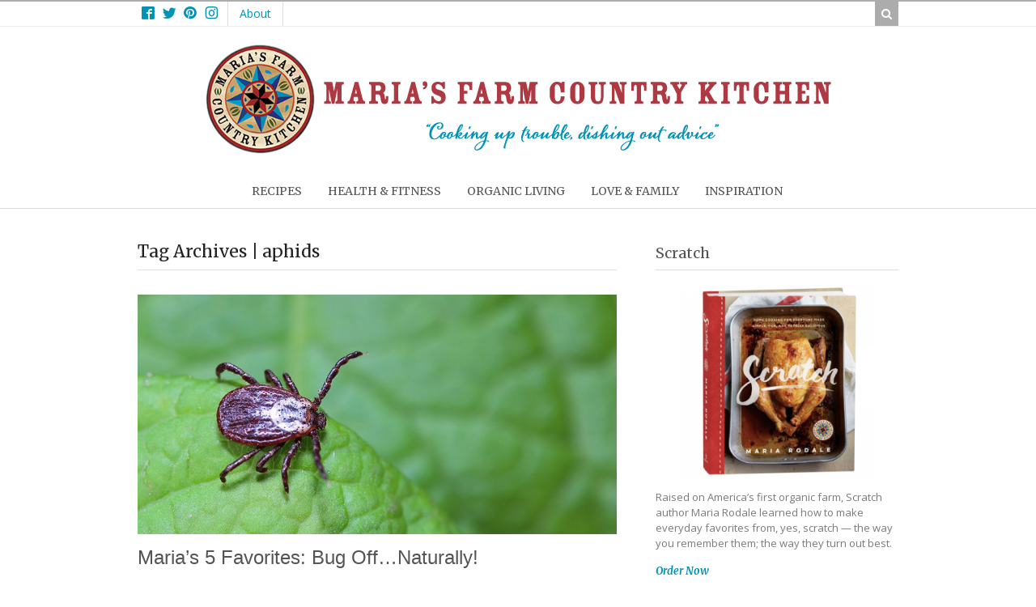

--- FILE ---
content_type: text/html; charset=UTF-8
request_url: http://www.mariasfarmcountrykitchen.com/tag/aphids/
body_size: 8792
content:


 <!DOCTYPE html>
<html lang="en-US"  class="">
	<head>

		<meta charset="UTF-8" />

		<title>aphids | Maria&#039;s Farm Country Kitchen</title>

		<meta http-equiv="Content-Type" content="text/html; charset=UTF-8" />

		<link rel="pingback" href="http://www.mariasfarmcountrykitchen.com/xmlrpc.php" />

		
		
<!-- Social Warfare v4.1.0 https://warfareplugins.com - BEGINNING OF OUTPUT -->
<style>
	@font-face {
		font-family: "sw-icon-font";
		src:url("http://www.mariasfarmcountrykitchen.com/wp-content/plugins/social-warfare/assets/fonts/sw-icon-font.eot?ver=4.1.0");
		src:url("http://www.mariasfarmcountrykitchen.com/wp-content/plugins/social-warfare/assets/fonts/sw-icon-font.eot?ver=4.1.0#iefix") format("embedded-opentype"),
		url("http://www.mariasfarmcountrykitchen.com/wp-content/plugins/social-warfare/assets/fonts/sw-icon-font.woff?ver=4.1.0") format("woff"),
		url("http://www.mariasfarmcountrykitchen.com/wp-content/plugins/social-warfare/assets/fonts/sw-icon-font.ttf?ver=4.1.0") format("truetype"),
		url("http://www.mariasfarmcountrykitchen.com/wp-content/plugins/social-warfare/assets/fonts/sw-icon-font.svg?ver=4.1.0#1445203416") format("svg");
		font-weight: normal;
		font-style: normal;
		font-display:block;
	}
</style>
<!-- Social Warfare v4.1.0 https://warfareplugins.com - END OF OUTPUT -->


<!-- All In One SEO Pack 3.7.0[96,145] -->
<script type="application/ld+json" class="aioseop-schema">{"@context":"https://schema.org","@graph":[{"@type":"Organization","@id":"http://www.mariasfarmcountrykitchen.com/#organization","url":"http://www.mariasfarmcountrykitchen.com/","name":"Maria&#039;s Farm Country Kitchen","sameAs":[]},{"@type":"WebSite","@id":"http://www.mariasfarmcountrykitchen.com/#website","url":"http://www.mariasfarmcountrykitchen.com/","name":"Maria&#039;s Farm Country Kitchen","publisher":{"@id":"http://www.mariasfarmcountrykitchen.com/#organization"}},{"@type":"CollectionPage","@id":"http://www.mariasfarmcountrykitchen.com/tag/aphids/#collectionpage","url":"http://www.mariasfarmcountrykitchen.com/tag/aphids/","inLanguage":"en-US","name":"aphids","isPartOf":{"@id":"http://www.mariasfarmcountrykitchen.com/#website"},"breadcrumb":{"@id":"http://www.mariasfarmcountrykitchen.com/tag/aphids/#breadcrumblist"}},{"@type":"BreadcrumbList","@id":"http://www.mariasfarmcountrykitchen.com/tag/aphids/#breadcrumblist","itemListElement":[{"@type":"ListItem","position":1,"item":{"@type":"WebPage","@id":"http://www.mariasfarmcountrykitchen.com/","url":"http://www.mariasfarmcountrykitchen.com/","name":"Maria&#039;s Farm Country Kitchen"}},{"@type":"ListItem","position":2,"item":{"@type":"WebPage","@id":"http://www.mariasfarmcountrykitchen.com/tag/aphids/","url":"http://www.mariasfarmcountrykitchen.com/tag/aphids/","name":"aphids"}}]}]}</script>
<link rel="canonical" href="http://www.mariasfarmcountrykitchen.com/tag/aphids/" />
<!-- All In One SEO Pack -->
<link rel='dns-prefetch' href='//cdn.printfriendly.com' />
<link rel='dns-prefetch' href='//fonts.googleapis.com' />
<link rel='dns-prefetch' href='//s.w.org' />
<link rel="alternate" type="application/rss+xml" title="Maria&#039;s Farm Country Kitchen &raquo; Feed" href="http://www.mariasfarmcountrykitchen.com/feed/" />
<link rel="alternate" type="application/rss+xml" title="Maria&#039;s Farm Country Kitchen &raquo; Comments Feed" href="http://www.mariasfarmcountrykitchen.com/comments/feed/" />
<link rel="alternate" type="application/rss+xml" title="Maria&#039;s Farm Country Kitchen &raquo; aphids Tag Feed" href="http://www.mariasfarmcountrykitchen.com/tag/aphids/feed/" />
		<script type="text/javascript">
			window._wpemojiSettings = {"baseUrl":"https:\/\/s.w.org\/images\/core\/emoji\/13.0.0\/72x72\/","ext":".png","svgUrl":"https:\/\/s.w.org\/images\/core\/emoji\/13.0.0\/svg\/","svgExt":".svg","source":{"concatemoji":"http:\/\/www.mariasfarmcountrykitchen.com\/wp-includes\/js\/wp-emoji-release.min.js?ver=5.5.17"}};
			!function(e,a,t){var n,r,o,i=a.createElement("canvas"),p=i.getContext&&i.getContext("2d");function s(e,t){var a=String.fromCharCode;p.clearRect(0,0,i.width,i.height),p.fillText(a.apply(this,e),0,0);e=i.toDataURL();return p.clearRect(0,0,i.width,i.height),p.fillText(a.apply(this,t),0,0),e===i.toDataURL()}function c(e){var t=a.createElement("script");t.src=e,t.defer=t.type="text/javascript",a.getElementsByTagName("head")[0].appendChild(t)}for(o=Array("flag","emoji"),t.supports={everything:!0,everythingExceptFlag:!0},r=0;r<o.length;r++)t.supports[o[r]]=function(e){if(!p||!p.fillText)return!1;switch(p.textBaseline="top",p.font="600 32px Arial",e){case"flag":return s([127987,65039,8205,9895,65039],[127987,65039,8203,9895,65039])?!1:!s([55356,56826,55356,56819],[55356,56826,8203,55356,56819])&&!s([55356,57332,56128,56423,56128,56418,56128,56421,56128,56430,56128,56423,56128,56447],[55356,57332,8203,56128,56423,8203,56128,56418,8203,56128,56421,8203,56128,56430,8203,56128,56423,8203,56128,56447]);case"emoji":return!s([55357,56424,8205,55356,57212],[55357,56424,8203,55356,57212])}return!1}(o[r]),t.supports.everything=t.supports.everything&&t.supports[o[r]],"flag"!==o[r]&&(t.supports.everythingExceptFlag=t.supports.everythingExceptFlag&&t.supports[o[r]]);t.supports.everythingExceptFlag=t.supports.everythingExceptFlag&&!t.supports.flag,t.DOMReady=!1,t.readyCallback=function(){t.DOMReady=!0},t.supports.everything||(n=function(){t.readyCallback()},a.addEventListener?(a.addEventListener("DOMContentLoaded",n,!1),e.addEventListener("load",n,!1)):(e.attachEvent("onload",n),a.attachEvent("onreadystatechange",function(){"complete"===a.readyState&&t.readyCallback()})),(n=t.source||{}).concatemoji?c(n.concatemoji):n.wpemoji&&n.twemoji&&(c(n.twemoji),c(n.wpemoji)))}(window,document,window._wpemojiSettings);
		</script>
		<style type="text/css">
img.wp-smiley,
img.emoji {
	display: inline !important;
	border: none !important;
	box-shadow: none !important;
	height: 1em !important;
	width: 1em !important;
	margin: 0 .07em !important;
	vertical-align: -0.1em !important;
	background: none !important;
	padding: 0 !important;
}
</style>
	<link rel='stylesheet' id='social-warfare-block-css-css'  href='http://www.mariasfarmcountrykitchen.com/wp-content/plugins/social-warfare/assets/js/post-editor/dist/blocks.style.build.css?ver=5.5.17' type='text/css' media='all' />
<link rel='stylesheet' id='sb_instagram_styles-css'  href='http://www.mariasfarmcountrykitchen.com/wp-content/plugins/instagram-feed/css/sb-instagram-2-2.min.css?ver=2.4.6' type='text/css' media='all' />
<link rel='stylesheet' id='wp-block-library-css'  href='http://www.mariasfarmcountrykitchen.com/wp-includes/css/dist/block-library/style.min.css?ver=5.5.17' type='text/css' media='all' />
<link rel='stylesheet' id='social_warfare-css'  href='http://www.mariasfarmcountrykitchen.com/wp-content/plugins/social-warfare/assets/css/style.min.css?ver=4.1.0' type='text/css' media='all' />
<link rel='stylesheet' id='wordpress-popular-posts-css-css'  href='http://www.mariasfarmcountrykitchen.com/wp-content/plugins/wordpress-popular-posts/assets/css/wpp.css?ver=5.2.4' type='text/css' media='all' />
<link rel='stylesheet' id='df-style-css'  href='http://www.mariasfarmcountrykitchen.com/wp-content/themes/food-cook/includes/assets/css/layout.css?ver=5.5.17' type='text/css' media='all' />
<link rel='stylesheet' id='theme-stylesheet-css'  href='http://www.mariasfarmcountrykitchen.com/wp-content/themes/food-cook-maria/style.css?ver=1.0.7' type='text/css' media='all' />
<link rel='stylesheet' id='mfck-fonts-css'  href='https://fonts.googleapis.com/css?family=Merriweather%3A400%2C400i%2C700%2C700i%7COpen+Sans%3A400%2C700&#038;ver=5.5.17' type='text/css' media='all' />
<script type='text/javascript' src='http://www.mariasfarmcountrykitchen.com/wp-includes/js/jquery/jquery.js?ver=1.12.4-wp' id='jquery-core-js'></script>
<script type='application/json' id='wpp-json'>
{"sampling_active":0,"sampling_rate":100,"ajax_url":"http:\/\/www.mariasfarmcountrykitchen.com\/wp-json\/wordpress-popular-posts\/v1\/popular-posts","ID":0,"token":"be80847add","lang":0,"debug":0}
</script>
<script type='text/javascript' src='http://www.mariasfarmcountrykitchen.com/wp-content/plugins/wordpress-popular-posts/assets/js/wpp.min.js?ver=5.2.4' id='wpp-js-js'></script>
<script type='text/javascript' src='//cdn.printfriendly.com/printfriendly.js?ver=5.5.17' id='mfck-printfriendly-js'></script>
<link rel="https://api.w.org/" href="http://www.mariasfarmcountrykitchen.com/wp-json/" /><link rel="alternate" type="application/json" href="http://www.mariasfarmcountrykitchen.com/wp-json/wp/v2/tags/2491" /><meta name="generator" content="WordPress 5.5.17" />

<!-- Theme version -->
<meta name="generator" content="Maria&#039;s Farm Country Kitchen 1.0.0" />
<meta name="generator" content="Food And Cook 2.11.5" />
<meta name="generator" content="WooFramework 5.5.5" />

<!-- Woo Shortcodes CSS -->
<link href="http://www.mariasfarmcountrykitchen.com/wp-content/themes/food-cook/functions/css/shortcodes.css" rel="stylesheet" type="text/css" />

<!-- Custom Stylesheet -->
<link href="http://www.mariasfarmcountrykitchen.com/wp-content/themes/food-cook/custom.css" rel="stylesheet" type="text/css" />
<!-- Custom CSS Styling --><style type="text/css">#logo .site-title, #logo .site-description { display:none; }hr, .entry img, img.thumbnail, .entry .wp-caption,.page-template-template-blog-elegant-php .meta .meta-divider, .archive-elegant-post .meta .meta-divider, form:not(.searchform) .linked-more, .recipe-info-single-big, .woocommerce .product_meta, #footer-widgets, #comments, #comments .comment.thread-even, #respond h3.comment-reply-title, .info-extra, #comments ul.children li, .entry h1, .widget li, .type-post, #footer-widgets li, .recipe-menu-tab, .recipe-menu-tab a, .recipe-menu-tab a:hover, .recipe-tabMenu .ui-state-active a { border-color:#ddd}.page-template-template-blog-elegant-php .meta .day, .archive-elegant-post .meta .day { color:#ddd}.recipe-menu-tab a:hover, .recipe-tabMenu .ui-state-active a, .nutritional p span, .info-bot li, .rate-box .status span, .nutritional p, .text-size, button.increase, button.decrease, .info-bot span, .prep-time li:last-child, .cook-time li:last-child, .yield li:last-child,a:link, a:visited, .widget ul li a, .post-more .sep { color:#0092b6; }.linked-more .show_hide { color:#0092b6 !important; }.linked-more { border-color:#0092b6; }button.increase:hover, button.decrease:hover, .extra a:hover, .menu-tab a:hover, .get-recipe a:hover,a:hover, .post-more a:hover, .post-meta a:hover, .post p.tags a:hover, .widget ul li a:hover, .post .title:hover a, .post-meta a:hover { color:#006983; }body #top a.button,body #top a.button:visited,body #wrapper #content .button, body #wrapper #content .button:visited, body #wrapper #content .reply a, body #wrapper #content #respond .form-submit input#submit, .df-ajax-search, .searchform button {border: none; background:#0092b6}body #top a.button:hover,body #wrapper #content .button:hover, body #wrapper #content .reply a:hover, body #wrapper #content #respond .form-submit input#submit:hover, .df-ajax-search:hover, .searchform button:hover {border: none; background:#006983}ul.nav li a:hover { color:#0092b6!important; }@media only screen and ( min-width: 769px ) { #navigation ul.nav li ul { border: 1px solid #dbdbdb; } }#navigation ul.nav > li  { border-right: 1px solid #dbdbdb; }#navigation ul.nav > li:first-child { border-left: 1px solid #dbdbdb; }#navigation {border-top:0px solid #dbdbdb;border-bottom:1px solid #dbdbdb;}#top,  #top ul.cart li.container .widget { border-top:2px solid #acacac;}#top { border-bottom:1px solid #ebebeb;}.df-ajax-search { background-color:#acacac; }#footer-wrap {border-top:1px solid #ddd;}#footer-wrap-bottom {border-bottom:0px solid #bf9764;}.th-recipe, .th-recipe-list{ border-bottom:3px solid #0092b6;}.rate-title ,.recipe-info-single-big{ border-bottom:0px solid #bf9764;}.line-gold ,.recipe-info-single-big{ border-top:0px solid #bf9764;}</style><!--[if lt IE 9]>
<script src="http://www.mariasfarmcountrykitchen.com/wp-content/themes/food-cook/includes/assets/js/respond-IE.js"></script>
<![endif]-->

<!-- Always force latest IE rendering engine (even in intranet) & Chrome Frame -->
<meta http-equiv="X-UA-Compatible" content="IE=edge" />

<!--  Mobile viewport scale -->
<meta content="initial-scale=1.0, maximum-scale=1.0, user-scalable=yes" name="viewport"/>
		<!-- Facebook Share Meta -->
		<meta property="og:title" content="Maria&#8217;s 5 Favorites: Bug Off…Naturally!" />
		<meta property="og:image" content="http://www.mariasfarmcountrykitchen.com/wp-content/uploads/2016/06/Bug-Off-Naturally-Natural-Bug-Repellents.jpg" />
		<meta property="og:url" content="http://www.mariasfarmcountrykitchen.com/bug-off-naturally/" />
		<meta property="og:description" content="Yes! My favorite season is finally here with all its joys! I&#8217;ve always loved summer most of all, but the season is not without its downsides, a big one being the pesky bugs it brings. And yes, I know that many bugs are beneficial and necessary, but that doesn&#8217;t mean they need to hang around [&hellip;]" />
	    <!-- Twitter Share Meta -->
	    <meta name="twitter:url"	 content="http://www.mariasfarmcountrykitchen.com/bug-off-naturally/">
	    <meta name="twitter:title"	 content="Maria&#8217;s 5 Favorites: Bug Off…Naturally!">
	    <meta name="twitter:description" content="Yes! My favorite season is finally here with all its joys! I&#8217;ve always loved summer most of all, but the season is not without its downsides, a big one being the pesky bugs it brings. And yes, I know that many bugs are beneficial and necessary, but that doesn&#8217;t mean they need to hang around [&hellip;]">
	    <meta name="twitter:image"	 content="http://www.mariasfarmcountrykitchen.com/wp-content/uploads/2016/06/Bug-Off-Naturally-Natural-Bug-Repellents.jpg">
	<script type="text/javascript">var ajaxurl = 'http://www.mariasfarmcountrykitchen.com/wp-admin/admin-ajax.php';</script><!--[if lte IE 8]><script src="https://html5shiv.googlecode.com/svn/trunk/html5.js"></script><![endif]--><script src="http://www.mariasfarmcountrykitchen.com/wp-content/themes/food-cook/includes/assets/js/libs/modernizr-2.6.1.min.js"></script>	
	</head>

	<body class="archive tag tag-aphids tag-2491 chrome alt-style-default two-col-left">

					<div id="top">
				<div class="col-full">
					
					<div class="fl">
						
			 
			 <ul id="top-nav" class="nav fl"><li id="menu-item-22887" class="icon-facebook menu-item menu-item-type-custom menu-item-object-custom menu-item-22887"><a target="_blank" rel="noopener noreferrer" href="https://www.facebook.com/mariarodale"><span>Facebook</span></a></li>
<li id="menu-item-22888" class="icon-twitter menu-item menu-item-type-custom menu-item-object-custom menu-item-22888"><a target="_blank" rel="noopener noreferrer" href="https://twitter.com/mariarodale"><span>Twitter</span></a></li>
<li id="menu-item-22931" class="icon-pinterest menu-item menu-item-type-custom menu-item-object-custom menu-item-22931"><a target="_blank" rel="noopener noreferrer" href="https://www.pinterest.com/mariarodale"><span>Pinterest</span></a></li>
<li id="menu-item-22889" class="icon-instagram menu-item menu-item-type-custom menu-item-object-custom menu-item-22889"><a target="_blank" rel="noopener noreferrer" href="https://www.instagram.com/mariarodale/"><span>Instagram</span></a></li>
<li id="menu-item-13922" class="menu-item menu-item-type-post_type menu-item-object-page menu-item-13922"><a href="http://www.mariasfarmcountrykitchen.com/about/"><span>About</span></a></li>
</ul>						<div class="clear"></div>
					</div>

					<div class="fr">
				        
								 
						<span class="fa fa-search df-ajax-search"></span>

					</div>
				</div>
			</div><!-- /#top -->
		
			  <div class="universe-search">
	    <div class="universe-search-close ent-text"></div>
	    <div class="search-container-close"></div>
	    <div class="df_container-fluid fluid-max col-full">
	      <div class="universe-search-form">
	          	          <input type="text" id="searchfrm" name="search" class="universe-search-input" placeholder="Type and press enter to search" value="" autocomplete="off" spellcheck="false" dir="ltr">
	          	      </div><!-- end universe search form -->
	      <div class="universe-search-results">
	          <div class="search-results-scroller">
	              <div class="nano-content">
	              </div>
	          </div>
	      </div>
	    </div><!-- end df-container-fluid -->
	  </div><!-- end universe search -->
        
		<div id="wrapper">

					    
			<div id="header" class="col-full">

			 			       
				<div id="logo"><a href="http://www.mariasfarmcountrykitchen.com/" title="Cooking up trouble, dishing out advice."><img src="http://www.mariasfarmcountrykitchen.com/wp-content/uploads/2017/12/mfck_header_v3.jpg" alt="Maria&#039;s Farm Country Kitchen" class="logo-normal" /></a></div>
								

		        <h3 class="nav-toggle fa fa-reorder">
		        	<a href="#navigation">Navigation</a>
		        </h3>

		    </div><!-- /#header -->

			<div id="navigation" >
	<div class="col-full">
		<ul id="main-nav" class="nav">
<li class=" menu-item menu-item-type-taxonomy menu-item-object-category menu-item-13917 first"><a href="http://www.mariasfarmcountrykitchen.com/category/recipe/"><span>Recipes</span></a></li> 
<li class=" menu-item menu-item-type-taxonomy menu-item-object-category menu-item-13918"><a href="http://www.mariasfarmcountrykitchen.com/category/health-fitness/"><span>Health &#038; Fitness</span></a></li> 
<li class=" menu-item menu-item-type-taxonomy menu-item-object-category menu-item-13919"><a href="http://www.mariasfarmcountrykitchen.com/category/organic-living/"><span>Organic Living</span></a></li> 
<li class=" menu-item menu-item-type-taxonomy menu-item-object-category menu-item-13920"><a href="http://www.mariasfarmcountrykitchen.com/category/love-family/"><span>Love &#038; Family</span></a></li> 
<li class=" menu-item menu-item-type-taxonomy menu-item-object-category menu-item-13921"><a href="http://www.mariasfarmcountrykitchen.com/category/inspiration-2/"><span>Inspiration</span></a></li> 
</ul>	</div>	
</div><!-- /#navigation -->

			
 
    <!-- #content Starts -->
	
    <div id="content" class="col-full">
    
    	<div id="main-sidebar-container">    
		
            <!-- #main Starts -->
            
            <div id="main" class="col-left">
            	
    			<h1 class="archive_header">Tag Archives | aphids</h1><meta itemscope itemprop="mainEntityOfPage"  itemType="https://schema.org/WebPage" itemid="https://google.com/article"/>
<div class="post-22077 post type-post status-publish format-standard has-post-thumbnail category-health category-health-fitness category-gardening category-organic-living category-things tag-aphids tag-bats tag-bugs tag-ladybugs tag-lyme-disease tag-mosquitoes tag-organic-gardening tag-zika" >
    <a href="http://www.mariasfarmcountrykitchen.com/bug-off-naturally/" title="Maria&#039;s 5 Favorites: Bug Off…Naturally!" itemprop="image" itemscope itemtype="https://schema.org/ImageObject"><img src="http://www.mariasfarmcountrykitchen.com/wp-content/uploads/2016/06/Bug-Off-Naturally-Natural-Bug-Repellents-800x400.jpg" alt="Maria&#039;s 5 Favorites: Bug Off…Naturally!" class="landscape thumbnail thumbnail-blog aligncenter" width="610" height="300" itemprop="image"/><meta itemprop="url" content="http://www.mariasfarmcountrykitchen.com/wp-content/uploads/2016/06/Bug-Off-Naturally-Natural-Bug-Repellents-800x400.jpg"><meta itemprop="width" content="610"><meta itemprop="height" content="300"></a><h2 class="title"><a href="http://www.mariasfarmcountrykitchen.com/bug-off-naturally/" rel="bookmark" title="Maria&#8217;s 5 Favorites: Bug Off…Naturally!">Maria&#8217;s 5 Favorites: Bug Off…Naturally!</a></h2><div class="post-meta"><span class="small">Published on  </span> <abbr class="date time published" title="2016-06-04T06:00:16-0400">June 4, 2016 |</abbr> <meta itemprop="datePublished" content="2016-06-04T06:00:16-0400"> <span class="small">in</span> <span class="categories"><a href="http://www.mariasfarmcountrykitchen.com/category/health-fitness/health/">Health</a>, <a href="http://www.mariasfarmcountrykitchen.com/category/health-fitness/">Health &amp; Fitness</a>, <a href="http://www.mariasfarmcountrykitchen.com/category/organic-living/gardening/">Organic Gardening</a>, <a href="http://www.mariasfarmcountrykitchen.com/category/organic-living/">Organic Living</a>, <a href="http://www.mariasfarmcountrykitchen.com/category/organic-living/things/">Sustainable Shopping</a></span>  <span class="small">By</span> <span class="author" itemprop="author" itemscope itemtype="https://schema.org/Person"><span class="fn" itemprop="name"><a href="http://www.mariasfarmcountrykitchen.com/author/admin/" title="Posts by admin" rel="author">admin</a></span> |</span> <div class="fa fa-comment"> </div><span class="post-comments comments"><a href="http://www.mariasfarmcountrykitchen.com/bug-off-naturally/#respond"> 0 Comments </a></span> </div>

    <div class="entry" itemprop="description">
        <p>Yes! My favorite season is finally here with all its joys! I&#8217;ve always loved summer most of all, but the season is not without its downsides, a big one being the pesky bugs it brings. And yes, I know that many bugs are beneficial and necessary, but that doesn&#8217;t mean they need to hang around [&hellip;]</p>
    </div><!-- /.entry -->

    <div class="fix"></div>
    <meta itemprop="dateModified" content="2017-12-19T02:15:02-0400">

    				<div class="post-more">
					<span class="read-more"><a href="http://www.mariasfarmcountrykitchen.com/bug-off-naturally/" title="Read More">Read More</a> <span class='sep'>&rarr;</span></span>  				</div>
				
</div><!-- /.post -->

                
            </div><!-- /#main -->

                
            
				<div id="sidebar">

					<div id="cta-widget-2" class="widget widget_cta-widget"><h3 class="widget-title"><a href="https://www.amazon.com/Scratch-Cooking-Everyone-Totally-Delicious/dp/1623366437" target="_blank">Scratch</a></h3><div class="cta-img"><a href="https://www.amazon.com/Scratch-Cooking-Everyone-Totally-Delicious/dp/1623366437" target="_blank"><img width="300" height="300" src="http://www.mariasfarmcountrykitchen.com/wp-content/uploads/2017/12/scratch-400x400-300x300.png" class="attachment-medium size-medium" alt="Scratch" loading="lazy" srcset="http://www.mariasfarmcountrykitchen.com/wp-content/uploads/2017/12/scratch-400x400-300x300.png 300w, http://www.mariasfarmcountrykitchen.com/wp-content/uploads/2017/12/scratch-400x400-150x150.png 150w, http://www.mariasfarmcountrykitchen.com/wp-content/uploads/2017/12/scratch-400x400-50x50.png 50w, http://www.mariasfarmcountrykitchen.com/wp-content/uploads/2017/12/scratch-400x400.png 400w, http://www.mariasfarmcountrykitchen.com/wp-content/uploads/2017/12/scratch-400x400-60x60.png 60w, http://www.mariasfarmcountrykitchen.com/wp-content/uploads/2017/12/scratch-400x400-80x80.png 80w" sizes="(max-width: 300px) 100vw, 300px" /></a></div> <div class="cta-text"><p>Raised on America’s first organic farm, Scratch author Maria Rodale learned how to make everyday favorites from, yes, scratch — the way you remember them; the way they turn out best.</p>
<a href="https://www.amazon.com/Scratch-Cooking-Everyone-Totally-Delicious/dp/1623366437" target="_blank" class="cta-btn">Order Now</a></div></div><div id="nav_menu-2" class="widget widget_nav_menu"><h3 class="widget-title">Follow Maria</h3><div class="menu-social-container"><ul id="menu-social" class="menu"><li id="menu-item-23004" class="icon-facebook menu-item menu-item-type-custom menu-item-object-custom menu-item-23004"><a title="Follow Maria on Facebook" target="_blank" rel="noopener noreferrer" href="https://www.facebook.com/mariarodale">Facebook</a></li>
<li id="menu-item-23005" class="icon-twitter menu-item menu-item-type-custom menu-item-object-custom menu-item-23005"><a title="Follow Maria on Twitter" target="_blank" rel="noopener noreferrer" href="https://twitter.com/mariarodale">Twitter</a></li>
<li id="menu-item-23006" class="icon-pinterest menu-item menu-item-type-custom menu-item-object-custom menu-item-23006"><a title="Follow Maria on Pinterest" target="_blank" rel="noopener noreferrer" href="https://www.pinterest.com/mariarodale">Pinterest</a></li>
<li id="menu-item-23007" class="icon-instagram menu-item menu-item-type-custom menu-item-object-custom menu-item-23007"><a title="Follow Maria on Instagram" target="_blank" rel="noopener noreferrer" href="https://www.instagram.com/mariarodale/">Instagram</a></li>
</ul></div></div>
<div id="wpp-2" class="widget popular-posts">
<h3 class="widget-title">Most Popular</h3>
<!-- WordPress Popular Posts -->

<ul class="wpp-list">
<li>
<a href="http://www.mariasfarmcountrykitchen.com/10-easy-ways-to-talk-with-your-daughter-about-sex/" class="wpp-post-title" target="_self">10 Easy Ways to Talk with Your Daughter about Sex</a>
</li>
<li>
<a href="http://www.mariasfarmcountrykitchen.com/vegan-broccoli-burritos/" class="wpp-post-title" target="_self">Roasted Chickpea and Broccoli Burritos to Swear By</a>
</li>
<li>
<a href="http://www.mariasfarmcountrykitchen.com/oyster-crackers-from-scratch/" class="wpp-post-title" target="_self">Oyster Crackers from Scratch…So Simple!</a>
</li>
<li>
<a href="http://www.mariasfarmcountrykitchen.com/the-joy-of-buttered-eggs/" class="wpp-post-title" target="_self">The Joy of Buttered Eggs</a>
</li>
<li>
<a href="http://www.mariasfarmcountrykitchen.com/how-to-make-crackers-its-so-freaking-easy/" class="wpp-post-title" target="_self">How to Make Crackers (It&#8217;s So Freaking Easy!)</a>
</li>
</ul>

</div>
<div id="cta-widget-5" class="widget widget_cta-widget"><h3 class="widget-title"><a href="https://www.amazon.com/Organic-Manifesto-Food-Planet-World/dp/1609611365" target="_blank">Organic Manifesto</a></h3><div class="cta-img"><a href="https://www.amazon.com/Organic-Manifesto-Food-Planet-World/dp/1609611365" target="_blank"><img width="300" height="300" src="http://www.mariasfarmcountrykitchen.com/wp-content/uploads/2017/12/organic-manifesto-400x400-300x300.png" class="attachment-medium size-medium" alt="Organic Manifesto" loading="lazy" srcset="http://www.mariasfarmcountrykitchen.com/wp-content/uploads/2017/12/organic-manifesto-400x400-300x300.png 300w, http://www.mariasfarmcountrykitchen.com/wp-content/uploads/2017/12/organic-manifesto-400x400-150x150.png 150w, http://www.mariasfarmcountrykitchen.com/wp-content/uploads/2017/12/organic-manifesto-400x400-50x50.png 50w, http://www.mariasfarmcountrykitchen.com/wp-content/uploads/2017/12/organic-manifesto-400x400.png 400w, http://www.mariasfarmcountrykitchen.com/wp-content/uploads/2017/12/organic-manifesto-400x400-60x60.png 60w, http://www.mariasfarmcountrykitchen.com/wp-content/uploads/2017/12/organic-manifesto-400x400-80x80.png 80w" sizes="(max-width: 300px) 100vw, 300px" /></a></div> <div class="cta-text"><p>Drawing on findings from leading health researchers as well as conversations with both chemical and organic farmers from coast to coast, Maria Rodale irrefutably outlines the unacceptably high cost of chemical farming on our health and our environment.</p>
<a href="https://www.amazon.com/Organic-Manifesto-Food-Planet-World/dp/1609611365" target="_blank" class="cta-btn">Order Now</a></div></div>
				</div><!-- /#sidebar -->

				    
		</div><!-- /#main-sidebar-container -->         

        
    </div><!-- /#content -->
    
			

        </div><!-- /#wrapper (from header.php) -->

        <div id="footer-wrap">
            <div id="footer-widgets" class="footer-widgets">
                                    <div id="text-665121301" class="widget footer-col-1 widget_text"><h3 class="widget-title">About Maria</h3>			<div class="textwidget"><p><a href="http://www.mariasfarmcountrykitchen.com/about"><img loading="lazy" class="portrait alignleft wp-image-16037 size-full" src="http://www.mariasfarmcountrykitchen.com/wp-content/uploads/2014/08/maria_rodale_headshot.jpg" alt="Maria Rodale" width="125" height="200" /></a>By day I&#8217;m chairman and CEO of one of the largest independent publishers left in America. By night I&#8217;m simply M.O.M. (which stands for Mean Old Mom). I&#8217;m a writer, cook, organic enthusiast, romance novel lover, and major music fan who does yoga.<br />
<a class="post-more" href="http://www.mariasfarmcountrykitchen.com/about">Read more</a></p>
<p><a href="mailto:maria@mariarodale.com" target="_blank" rel="noopener noreferrer">Contact Maria</a></p>
</div>
		</div>                                    <div id="text-665121299" class="widget footer-col-2 widget_text"><h3 class="widget-title">Follow Me on Instagram</h3>			<div class="textwidget">        <div id="sbi_mod_error" >
            <span>This error message is only visible to WordPress admins</span><br />
            <p><b>Error: No connected account.</b>
            <p>Please go to the Instagram Feed settings page to connect an account.</p>
        </div>
		
</div>
		</div>                                    <div id="nav_menu-3" class="widget footer-col-3 widget_nav_menu"><h3 class="widget-title">Connect With Me</h3><div class="menu-social-container"><ul id="menu-social-1" class="menu"><li class="icon-facebook menu-item menu-item-type-custom menu-item-object-custom menu-item-23004"><a title="Follow Maria on Facebook" target="_blank" rel="noopener noreferrer" href="https://www.facebook.com/mariarodale">Facebook</a></li>
<li class="icon-twitter menu-item menu-item-type-custom menu-item-object-custom menu-item-23005"><a title="Follow Maria on Twitter" target="_blank" rel="noopener noreferrer" href="https://twitter.com/mariarodale">Twitter</a></li>
<li class="icon-pinterest menu-item menu-item-type-custom menu-item-object-custom menu-item-23006"><a title="Follow Maria on Pinterest" target="_blank" rel="noopener noreferrer" href="https://www.pinterest.com/mariarodale">Pinterest</a></li>
<li class="icon-instagram menu-item menu-item-type-custom menu-item-object-custom menu-item-23007"><a title="Follow Maria on Instagram" target="_blank" rel="noopener noreferrer" href="https://www.instagram.com/mariarodale/">Instagram</a></li>
</ul></div></div>                            </div><!-- /#footer-widgets  -->

            <div id="text-665121300" class="copyright widget_text">			<div class="textwidget"><p>Medical Advice Notice: The information presented on this website is not intended as specific medical advice and is not a substitute for professional medical treatment or diagnosis.</p>
<p>© 2025 Maria&#8217;s Farm Country Kitchen. All Rights Reserved.</p>
</div>
		</div>        </div><!-- /#footer-wrap -->


        

        
        <!-- Google Analytics (START) -->
<script>
  (function(i,s,o,g,r,a,m){i['GoogleAnalyticsObject']=r;i[r]=i[r]||function() {
  (i[r].q=i[r].q||[]).push(arguments)},i[r].l=1*new
Date();a=s.createElement(o),
  
m=s.getElementsByTagName(o)[0];a.async=1;a.src=g;m.parentNode.insertBefore(
a,m)
  
})(window,document,'script','//www.google-analytics.com/analytics.js','ga')
;

  ga('create', 'UA-44286523-1', 'mariasfarmcountrykitchen.com');
  ga('send', 'pageview');
</script>
<!-- Google Analytics (END) --><!-- Instagram Feed JS -->
<script type="text/javascript">
var sbiajaxurl = "http://www.mariasfarmcountrykitchen.com/wp-admin/admin-ajax.php";
</script>
<script type='text/javascript' id='social_warfare_script-js-extra'>
/* <![CDATA[ */
var socialWarfare = {"addons":[],"post_id":"22077","variables":{"emphasizeIcons":false,"powered_by_toggle":false,"affiliate_link":"https:\/\/warfareplugins.com"},"floatBeforeContent":""};
/* ]]> */
</script>
<script type='text/javascript' src='http://www.mariasfarmcountrykitchen.com/wp-content/plugins/social-warfare/assets/js/script.min.js?ver=4.1.0' id='social_warfare_script-js'></script>
<script type='text/javascript' src='http://www.mariasfarmcountrykitchen.com/wp-content/themes/food-cook-maria/includes/assets/scripts.js?ver=1.0' id='mfck-js'></script>
<script type='text/javascript' src='http://www.mariasfarmcountrykitchen.com/wp-content/themes/food-cook/includes/assets/js/plugins.js?ver=5.5.17' id='df-plugins-js'></script>
<script type='text/javascript' src='http://www.mariasfarmcountrykitchen.com/wp-includes/js/jquery/ui/core.min.js?ver=1.11.4' id='jquery-ui-core-js'></script>
<script type='text/javascript' src='http://www.mariasfarmcountrykitchen.com/wp-includes/js/jquery/ui/widget.min.js?ver=1.11.4' id='jquery-ui-widget-js'></script>
<script type='text/javascript' src='http://www.mariasfarmcountrykitchen.com/wp-includes/js/jquery/ui/tabs.min.js?ver=1.11.4' id='jquery-ui-tabs-js'></script>
<script type='text/javascript' src='http://www.mariasfarmcountrykitchen.com/wp-content/themes/food-cook/includes/assets/js/script.min.js?ver=1.0' id='custom_script-js'></script>
<script type='text/javascript' src='http://www.mariasfarmcountrykitchen.com/wp-includes/js/wp-embed.min.js?ver=5.5.17' id='wp-embed-js'></script>
<script type='text/javascript' id='sb_instagram_scripts-js-extra'>
/* <![CDATA[ */
var sb_instagram_js_options = {"font_method":"svg","resized_url":"http:\/\/www.mariasfarmcountrykitchen.com\/wp-content\/uploads\/sb-instagram-feed-images\/","placeholder":"http:\/\/www.mariasfarmcountrykitchen.com\/wp-content\/plugins\/instagram-feed\/img\/placeholder.png"};
/* ]]> */
</script>
<script type='text/javascript' src='http://www.mariasfarmcountrykitchen.com/wp-content/plugins/instagram-feed/js/sb-instagram-2-2.min.js?ver=2.4.6' id='sb_instagram_scripts-js'></script>
<script type="text/javascript"> var swp_nonce = "0cca1467d3";var swpFloatBeforeContent = false; var swp_ajax_url = "http://www.mariasfarmcountrykitchen.com/wp-admin/admin-ajax.php";var swpClickTracking = false;</script>        <a href="#" class="go-top"><div class="fa fa-chevron-up"></div></a>

    </body>
</html>

--- FILE ---
content_type: text/css
request_url: http://www.mariasfarmcountrykitchen.com/wp-content/themes/food-cook-maria/style.css?ver=1.0.7
body_size: 5032
content:
/*!
Theme Name:   Maria's Farm Country Kitchen
Description:  Food & Cook Child Theme for Maria's Farm Country Kitchen.
Author:       Chris Koelle
Template:     food-cook
Version:      1.0.0
*/@font-face{font-family:'icomoon';src:url("includes/assets/fonts/icomoon.eot?gedxf3");src:url("includes/assets/fonts/icomoon.eot?gedxf3#iefix") format("embedded-opentype"),url("includes/assets/fonts/icomoon.ttf?gedxf3") format("truetype"),url("includes/assets/fonts/icomoon.woff?gedxf3") format("woff"),url("includes/assets/fonts/icomoon.svg?gedxf3#icomoon") format("svg");font-weight:normal;font-style:normal}#top ul.nav.nav [class*="icon-"] a:before,.nc_socialPanel .print-link a .icon-print:before,#footer-widgets .menu [class*="icon-"] a:before,#sidebar .widget_nav_menu a:before{font-family:'icomoon' !important;speak:none;font-style:normal;font-weight:normal;font-variant:normal;text-transform:none;line-height:1;-webkit-font-smoothing:antialiased;-moz-osx-font-smoothing:grayscale}body{padding:0;font:14px/1.5 "Open Sans",Helvetica,sans-serif;color:#545454}body #wrapper,body #top{margin:0;padding:0 12px}@media (min-width: 481px){body #wrapper,body #top{padding:0 20px}}#wrapper{overflow:hidden}p{line-height:1.5;margin:.5em 0}.callus,#navigation ul.nav li a,#top li a{font:normal 14px/1em "Merriweather",Georgia,serif;color:#545454}#top ul.nav li.parent>a:after{border-top-color:#545454}h1,h2,h3,h4,h5,h6{font:normal 24px/1.2em "Merriweather",Georgia,serif;color:#545454}h1 a:link,h1 a:visited,h2 a:link,h2 a:visited,h3 a:link,h3 a:visited,h4 a:link,h4 a:visited,h5 a:link,h5 a:visited,h6 a:link,h6 a:visited{color:inherit}h1 a:hover,h2 a:hover,h3 a:hover,h4 a:hover,h5 a:hover,h6 a:hover{color:#0092b6}.entry h1,.entry h2,.entry h3,.entry h4,.entry h5,.entry h6{line-height:1.2;margin-bottom:10px}.entry p,.entry ul,.entry ol{line-height:1.6;margin:1em 0}.entry p:first-child,.entry ul:first-child,.entry ol:first-child{margin-top:0}.entry li{margin:5px 0}.entry ol{padding-left:26px}.entry ol li{padding-left:4px}a.go-top.go-top{color:#fff}.post-more{font:bold italic 1em "Merriweather",Georgia,serif}@media (min-width: 800px){.two-col-left #main-sidebar-container #main,.two-col-right #main-sidebar-container #main{width:63%}}@media only screen and (max-width: 768px){#main{margin-top:0}}@media (max-width: 480px){.alignleft,.alignright{float:none;margin-left:auto;margin-right:auto;display:block}}@media (min-width: 769px){#navigation{padding:0 2%;margin:0 -2.08%}#header{padding:10px 0 20px}}#top #top-nav{display:block}@media (max-width: 480px){#top #top-nav{display:none;background:red}}#top ul.nav.nav li{float:left;border:0;height:30px}#top ul.nav.nav li a{text-transform:none;border:0;color:#0092b6;font:14px "Open Sans",Helvetica,sans-serif;height:30px;padding-top:0 !important;padding-bottom:0 !important;line-height:30px}#top ul.nav.nav li a:hover{color:#006983 !important}#top ul.nav.nav [class*="icon-"] a{display:block;width:20px;height:28px;overflow:hidden;font-size:18px;border:0;padding:0 3px 0 !important;text-align:center}#top ul.nav.nav [class*="icon-"] a span{position:absolute;overflow:hidden;clip:rect(0 0 0 0);height:1px;width:1px;margin:-1px;padding:0;border:0}#top ul.nav.nav [class*="icon-"] a:before{display:inline-block;width:20px;height:20px}#top ul.nav.nav .menu-item-object-page{border-left:1px solid #ddd}#top ul.nav.nav [class*="icon-"]+.menu-item-object-page{margin-left:7px}#top ul.nav.nav li:last-child{border-right:1px solid #ddd}#top ul.nav.nav .icon-facebook a:before{content:"f"}#top ul.nav.nav .icon-twitter a:before{content:"t"}#top ul.nav.nav .icon-instagram a:before{content:"i"}#top ul.nav.nav .icon-pinterest a:before{content:"p"}#top .df-ajax-search:hover{background:#0092b6}#logo img:hover{opacity:1}#navigation #main-nav li{border:0}#navigation #main-nav a{border:0}@media only screen and (max-width: 768px){#navigation #main-nav li{margin:0 10px}#navigation #main-nav li+li{border-top:1px solid #ddd}#navigation #main-nav a{padding:10px}}#header .nav-toggle.fa-reorder:hover,#header .nav-toggle.fa-reorder:hover a{color:#0092b6}.homepage-header .blog-item-description .title a,.posts-grid .blog-item-description .title a{color:#3a3a3a}.homepage-header .blog-item-description .title:hover a,.posts-grid .blog-item-description .title:hover a{color:#0092b6}.homepage-header{border:1px solid #ddd;padding:3px}.homepage-header .blog-item-description{margin:10px}.homepage-header .title,.homepage-header .post-meta{margin-bottom:10px}.homepage-header .featured_article_header{font-size:0.86em;text-transform:uppercase;padding-bottom:5px;margin:10px 0;display:inline-block;border-bottom:1px solid #ddd}@media (min-width: 641px){.homepage-header{display:-webkit-box;display:-ms-flexbox;display:flex}.homepage-header .blog-item-description{margin:3% 10px;-webkit-box-ordinal-group:0;-ms-flex-order:-1;order:-1;max-width:300px;-webkit-box-flex:1;-ms-flex:1 0 44%;flex:1 0 44%}.homepage-header .blog-image{display:-webkit-box;display:-ms-flexbox;display:flex;position:relative;width:100%;overflow:hidden}@supports ((-o-object-fit: cover) or (object-fit: cover)){.homepage-header .blog-img{position:absolute;top:0;left:0;right:0;bottom:0}.homepage-header img{height:100%;width:100%;-o-object-fit:cover;object-fit:cover}}}.posts-grid{display:-webkit-box;display:-ms-flexbox;display:flex;-ms-flex-wrap:wrap;flex-wrap:wrap;-ms-flex-pack:distribute;justify-content:space-around}@media (min-width: 481px){.posts-grid{-webkit-box-pack:justify;-ms-flex-pack:justify;justify-content:space-between}}.posts-grid .blog-item,.posts-grid .widget{margin:0 0 20px;padding:0;max-width:400px}@media (min-width: 481px){.posts-grid .blog-item,.posts-grid .widget{width:48%}}@media (min-width: 681px){.posts-grid .blog-item,.posts-grid .widget{width:31.5%}}.posts-grid .blog-item:nth-child(1),.posts-grid .widget:nth-child(1){-webkit-box-ordinal-group:2;-ms-flex-order:1;order:1}.posts-grid .blog-item:nth-child(2),.posts-grid .widget:nth-child(2){-webkit-box-ordinal-group:3;-ms-flex-order:2;order:2}.posts-grid .blog-item:nth-child(3),.posts-grid .widget:nth-child(3){-webkit-box-ordinal-group:4;-ms-flex-order:3;order:3}.posts-grid .blog-item:nth-child(4),.posts-grid .widget:nth-child(4){-webkit-box-ordinal-group:5;-ms-flex-order:4;order:4}.posts-grid .blog-item:nth-child(5),.posts-grid .widget:nth-child(5){-webkit-box-ordinal-group:6;-ms-flex-order:5;order:5}.posts-grid .blog-item:nth-child(6),.posts-grid .widget:nth-child(6){-webkit-box-ordinal-group:7;-ms-flex-order:6;order:6}.posts-grid .blog-item:nth-child(7),.posts-grid .widget:nth-child(7){-webkit-box-ordinal-group:8;-ms-flex-order:7;order:7}.posts-grid .blog-item:nth-child(8),.posts-grid .widget:nth-child(8){-webkit-box-ordinal-group:9;-ms-flex-order:8;order:8}.posts-grid .blog-item:nth-child(9),.posts-grid .widget:nth-child(9){-webkit-box-ordinal-group:10;-ms-flex-order:9;order:9}.posts-grid .blog-item .blog-img,.posts-grid .widget .blog-img{display:block;border:1px solid #ddd;padding:3px;margin-bottom:7px}.posts-grid .blog-item .blog-img img,.posts-grid .widget .blog-img img{display:block;margin:0}.posts-grid .blog-item .title,.posts-grid .widget .title{margin-bottom:5px}.posts-grid .blog-item .post-meta,.posts-grid .widget .post-meta{margin-bottom:7px}.posts-grid .widget h3{font-size:18px;margin:0 0 7px;padding:0}.posts-grid #cta-widget-4{-webkit-box-ordinal-group:2;-ms-flex-order:1;order:1}@media (min-width: 681px){.posts-grid #cta-widget-4{-webkit-box-ordinal-group:3;-ms-flex-order:2;order:2}}.fa-comment:before{content:none}.mfck-parallax-image{background:#ccc;margin-left:calc(50% - 50vw);margin-right:calc(50% - 50vw)}.mfck-parallax-image .mfck-parallax-bg{background-attachment:fixed;background-size:cover;background-position:center center;height:230px;display:-webkit-box;display:-ms-flexbox;display:flex;-webkit-box-pack:center;-ms-flex-pack:center;justify-content:center;-webkit-box-align:center;-ms-flex-align:center;align-items:center;width:100%}.mfck-parallax-image .mfck-parallax-title{font-size:28px;line-height:1.2;width:160px;height:72px;padding:2px 0 16px;color:#fff;text-align:center;display:-webkit-inline-box;display:-ms-inline-flexbox;display:inline-flex;-webkit-box-pack:center;-ms-flex-pack:center;justify-content:center;margin:12px 0 0;-webkit-box-orient:vertical;-webkit-box-direction:normal;-ms-flex-direction:column;flex-direction:column;background:rgba(0,0,0,0.4);background:url("data:image/svg+xml,%3Csvg%20width%3D%22160px%22%20height%3D%2290px%22%20viewBox%3D%220%200%20160%2090%22%20xmlns%3D%22http%3A%2F%2Fwww.w3.org%2F2000%2Fsvg%22%3E%3Cpath%20fill-opacity%3D%220.4%22%20stroke%3D%22%23FFF%22%20stroke-width%3D%222%22%20d%3D%22M159.5%2C75.5%20L159.5%2C0.5%20L0.5%2C0.5%20L0.5%2C75.5%20L65.8223305%2C75.5%20L80%2C89.6776695%20L94.1776695%2C75.5%20L159.5%2C75.5%20Z%22%3E%3C%2Fpath%3E%3C%2Fsvg%3E")}.mfck-parallax-image .mfck-parallax-title:hover{background:url("data:image/svg+xml,%3Csvg%20width%3D%22160px%22%20height%3D%2290px%22%20viewBox%3D%220%200%20160%2090%22%20xmlns%3D%22http%3A%2F%2Fwww.w3.org%2F2000%2Fsvg%22%3E%3Cpath%20fill-opacity%3D%220.5%22%20stroke%3D%22%23FFF%22%20stroke-width%3D%222%22%20d%3D%22M159.5%2C75.5%20L159.5%2C0.5%20L0.5%2C0.5%20L0.5%2C75.5%20L65.8223305%2C75.5%20L80%2C89.6776695%20L94.1776695%2C75.5%20L159.5%2C75.5%20Z%22%3E%3C%2Fpath%3E%3C%2Fsvg%3E")}.post-meta{color:#3a3a3a;font-size:12px;overflow:hidden;margin-bottom:1rem}.post-meta .post-edit-link{position:absolute}.post-meta .meta-item{display:inline-block;overflow:hidden;padding-left:5px;margin-left:3px;border-left:1px solid #ddd;position:relative;left:-7px}.post-meta .fa-comment{display:none}.post-meta abbr{border:0;text-decoration:none;cursor:default}.post-meta a:link,.post-meta a:visited{color:inherit}.post-meta a:hover{color:#0092b6}.single .entry img,.single img.thumbnail{border:1px solid #ddd;padding:3px;-webkit-box-sizing:border-box;box-sizing:border-box}.single .wp-caption{border:1px solid #ddd;padding:3px}.single .wp-caption img,.single .wp-caption img.thumbnail{border:0;padding:0}.single .wp-caption .wp-caption-text{margin:0;padding:5px 0 2px}.tags{display:none;text-transform:capitalize}#comments h3,#respond h3{font-size:20px;margin-bottom:10px;margin-bottom:1rem}#comments .comment-entry,#respond .comment-entry{-webkit-column-span:all;column-span:all}#respond h3{padding:0;border:0}#respond form{background:#f5f5f5;padding:10px 15px;border:1px solid #ddd;border-radius:3px;-webkit-box-shadow:0 0 0 1px #fff inset;box-shadow:0 0 0 1px #fff inset}#respond .disclaimer{font-size:12px}#respond .comment-form-comment,#respond .comment-form-author,#respond .comment-form-email,#respond .comment-form-url{position:relative;margin:7px 0 12px}#respond .comment-form-comment input,#respond .comment-form-comment textarea,#respond .comment-form-author input,#respond .comment-form-author textarea,#respond .comment-form-email input,#respond .comment-form-email textarea,#respond .comment-form-url input,#respond .comment-form-url textarea{-webkit-box-sizing:border-box;box-sizing:border-box;width:100% !important;border:1px solid #ddd;font:14px/20px "Open Sans",Helvetica,sans-serif;margin:0;padding:15px 8px 4px;display:block}#respond .comment-form-comment input,#respond .comment-form-author input,#respond .comment-form-email input,#respond .comment-form-url input{height:40px}#respond .comment-form-comment label,#respond .comment-form-author label,#respond .comment-form-email label,#respond .comment-form-url label{display:block;position:absolute;top:2px;font:10px/14px "Open Sans",Helvetica,sans-serif;padding:0 8px 0}#respond .comment-form-comment.ready label,#respond .comment-form-author.ready label,#respond .comment-form-email.ready label,#respond .comment-form-url.ready label{-webkit-transition:all 200ms ease-in-out;transition:all 200ms ease-in-out;-webkit-transform:translateY(0) scale(1);transform:translateY(0) scale(1);-webkit-transform-origin:0 0;transform-origin:0 0}#respond .comment-form-comment.empty label,#respond .comment-form-author.empty label,#respond .comment-form-email.empty label,#respond .comment-form-url.empty label{-webkit-transform:translateY(8px) scale(1.4);transform:translateY(8px) scale(1.4)}#respond .comment-form-author,#respond .comment-form-email,#respond .comment-form-url{width:49%;float:left}#respond .comment-form-email{margin-left:2%}#respond .comment-form-comment{clear:both}#respond .required{color:#f00}#respond .form-submit{width:49%;margin-left:auto;clear:both}#respond .form-submit input#submit{font-weight:bold !important;display:block !important;width:100% !important;float:none;margin-left:auto;border-radius:3px;text-transform:uppercase}.rate-box{border:1px solid #ddd;border-radius:2px;background:#f5f5f5;-webkit-box-shadow:0 0 0 1px #fff inset;box-shadow:0 0 0 1px #fff inset;padding:1em;display:-webkit-box;display:-ms-flexbox;display:flex;-ms-flex-wrap:wrap;flex-wrap:wrap;margin:1em 0}.rate-box:after,.rate-box .stars:after{content:'';display:table;clear:both}.rate-box .rate-title{margin:0 0 10px;border:0}.rate-box .rate-title p{width:auto;text-align:left;padding:0;background:0;color:#3a3a3a}.rate-box .rate-title{font:700 1em "Open Sans",Helvetica,sans-serif}.rate-box .rate-left,.rate-box .rate-right{float:left;width:50%;min-width:200px;-webkit-box-flex:1;-ms-flex:1;flex:1}.rate-box .rate-right .df-rating-avg{margin-left:0;left:0}.rate-box fieldset{margin:0}.rate-box .rate-left{margin-bottom:10px}.rate-box .rate-right{text-align:left}.rate-box .rate-right .stars,.rate-box .rate-right .totals{display:inline-block;vertical-align:middle;margin-right:7px}.rate-box .rate-right .totals{color:#999}.df-rating-star>label,.df-rating-avg>label{color:#ccc}.df-rating-avg>input:checked ~ label,.df-rating-star>input:checked ~ label,.df-rating-star:not(:checked)>label:hover,.df-rating-star:not(:checked)>label:hover ~ label{color:#0092b6}.nc_socialPanel{margin-top:30px !important;margin-bottom:30px !important}.nc_socialPanel .print-link{border-radius:2px;cursor:pointer;float:left;font-family:Lato;height:32px;margin:0 5px 3px;min-width:34px;overflow:hidden;text-align:center;-webkit-transition:all .1s linear;transition:all .1s linear;background:#888;border:1px solid #888;-webkit-box-flex:1;-ms-flex:1;flex:1}.nc_socialPanel .print-link a{display:block;display:-webkit-box;display:-ms-flexbox;display:flex;-webkit-box-align:center;-ms-flex-align:center;align-items:center;-webkit-box-pack:center;-ms-flex-pack:center;justify-content:center;font-family:Lato,sans-serif;font-size:18px !important;font-weight:700;height:30px;background:#888;color:#fff}.nc_socialPanel .print-link a .icon-print:before{content:"";display:inline-block;-webkit-box-flex:0;-ms-flex:0;flex:0;height:30px;line-height:30px}.nc_socialPanel .print-link a span{max-width:0;text-indent:10px;overflow:hidden;-webkit-transition:max-width 200ms ease-in-out;transition:max-width 200ms ease-in-out;font-size:13px}.nc_socialPanel .print-link:hover{-webkit-box-flex:1.5;-ms-flex:1.5 0 0px;flex:1.5 0 0}.nc_socialPanel .print-link:hover a span{max-width:80px}.nc_wrapper.floatBottom{-webkit-box-shadow:-1px 0 3px rgba(0,0,0,0.25);box-shadow:-1px 0 3px rgba(0,0,0,0.25);background:rgba(255,255,255,0.9) !important}@media (max-width: 800px){.nc_wrapper.floatBottom .nc_socialPanel div.totes.totesalt{margin-right:50px}}@media (max-width: 480px){.nc_wrapper.floatBottom .nc_socialPanel div.totes.totesalt{display:none}.nc_wrapper.floatBottom .print-link{margin-right:50px}}a.go-top{z-index:100000;bottom:8px}#footer-wrap{margin:0;padding:0 2px;border-top:1px solid #ddd;background:#fafafa}@media (min-width: 481px){#footer-wrap{padding:0 10px}}#footer-wrap:after{content:'';display:table;clear:both}#footer-widgets{max-width:960px;margin:0 auto;padding:40px 0 0;display:-webkit-box;display:-ms-flexbox;display:flex;-webkit-box-pack:justify;-ms-flex-pack:justify;justify-content:space-between;-ms-flex-wrap:wrap;flex-wrap:wrap}#footer-widgets:after{content:'';display:table;clear:both}#footer-widgets .widget{position:relative;padding:0 10px;margin:0 0 30px;-webkit-box-sizing:border-box;box-sizing:border-box}@media (min-width: 481px){#footer-widgets .widget{float:left;width:50%}#footer-widgets .footer-col-1{width:100%}}@media (min-width: 769px){#footer-widgets .widget{width:27%}#footer-widgets .footer-col-1{width:45%}}#footer-widgets h3{font:700 12px "Open Sans", Helvetica, sans-serif;color:#3a3a3a;margin:0;padding:0 0 10px}#footer-widgets h3 a{font-weight:inherit;color:inherit}#footer-widgets #sb_instagram{margin-top:-2px}#footer-widgets .menu{margin:0;padding:0}#footer-widgets .menu li{padding:0;margin:0 0 7px}#footer-widgets .menu [class*="icon-"] a{color:#3a3a3a}#footer-widgets .menu [class*="icon-"] a:before{color:#fff;display:inline-block;width:24px;height:24px;font-size:16px;text-align:center;line-height:24px;border-radius:50%;vertical-align:middle;margin-right:10px}#footer-widgets .menu .icon-facebook a:before{content:"f";background:#3b5998}#footer-widgets .menu .icon-twitter a:before{content:"t";background:#1da1f2}#footer-widgets .menu .icon-instagram a:before{content:"i";background:#d93175}#footer-widgets .menu .icon-pinterest a:before{content:"p";background:#bd081c}.footer-col-1:after{content:'';display:table;clear:both}.footer-col-1 .portrait{float:left;margin:-1em 15px 0 0;max-width:35%}.footer-col-1 .description{padding-top:10px}.footer-col-1 .contact_maria{margin-top:1em}.newsletter-widget{background:#f5f5f5;padding:12px 15px}.newsletter-widget .newsletter-field-wrap{display:-webkit-box;display:-ms-flexbox;display:flex}.newsletter-widget .newsletter-field-wrap input,.newsletter-widget .newsletter-field-wrap button{height:30px;line-height:30px;padding:0 10px;-webkit-box-sizing:border-box;box-sizing:border-box}.newsletter-widget input{width:auto;-webkit-box-flex:1;-ms-flex:1;flex:1;border:1px solid #ddd;border-radius:2px 0 0 2px}.newsletter-widget button{background:#0092b6;font:600 12px "Open Sans",Helvetica,sans-serif;border:0;border-radius:0 2px 2px 0;-webkit-appearance:none;-moz-appearance:none;appearance:none;color:#fff;cursor:pointer}.newsletter-widget button:hover,.newsletter-widget button:focus{-webkit-box-shadow:1px 2px 2px rgba(0,0,0,0.2);box-shadow:1px 2px 2px rgba(0,0,0,0.2)}.newsletter-widget button:active{-webkit-box-shadow:none;box-shadow:none}.copyright{max-width:640px;margin:20px auto 40px;text-align:center}.copyright p{font-size:13px;margin:1em}@media (min-width: 481px) and (max-width: 640px){#sb_instagram.sbi_col_4.sbi_disable_mobile #sbi_images .sbi_item{width:33% !important}}.archive .archive_header{font-weight:normal}.archive .post-list-item:after{content:'';display:table;clear:both}.archive .post-list-item .post-meta{margin-bottom:0}.archive .recipe-info-list span{border:0;padding:0;margin:0 2px 0 0}.archive .df-rating-avg{margin-right:5px}.woo-pagination a:link,.woo-pagination a:visited,.woo-pagination a:active{border-radius:2px;color:#0092b6;-webkit-box-shadow:none;box-shadow:none}.woo-pagination a:hover,.woo-pagination a:focus{outline:0;-webkit-box-shadow:0 1px 2px rgba(0,0,0,0.25);box-shadow:0 1px 2px rgba(0,0,0,0.25)}.woo-pagination a:active{-webkit-box-shadow:none;box-shadow:none}.woo-pagination a:hover,.woo-pagination a:focus,.woo-pagination span.current{border-radius:2px;color:#fff;background:#0092b6}#sidebar{max-width:480px;margin-left:auto;margin-right:auto;padding-left:2px}@media (min-width: 800px){#wrapper #sidebar{margin-top:4px}}#sidebar .widget+.widget{padding-top:15px}#sidebar h3{font-size:18px;margin:0 0 15px;padding:0 0 10px;position:relative;text-transform:none;border-bottom:1px solid #ddd}#sidebar .popular-posts ul{list-style:decimal outside;padding-left:22px}#sidebar .popular-posts ul li{padding:0 0 0 2px;margin:10px 0;overflow:visible;font-weight:bold}#sidebar .popular-posts ul li a{color:#0092b6;font-weight:normal;color:#888}#sidebar .newsletter-widget{padding:0;background:0}#sidebar .widget_nav_menu ul{margin:0;padding:0}#sidebar .widget_nav_menu li{padding:0;margin-right:7px;display:inline-block}#sidebar .widget_nav_menu a{display:block;width:32px;height:32px;line-height:36px;overflow:hidden;font-size:20px;border:0;padding:0 !important;text-align:center;overflow:hidden;background:#0092b6;color:#fff;border-radius:50%}#sidebar .widget_nav_menu a:hover,#sidebar .widget_nav_menu a:focus{background:#006983}#sidebar .widget_nav_menu a span{position:absolute;overflow:hidden;clip:rect(0 0 0 0);height:1px;width:1px;margin:-1px;padding:0;border:0}#sidebar .widget_nav_menu a:before{display:inline-block;width:32px;height:32px}#sidebar .widget_nav_menu .icon-facebook a:before{content:"f"}#sidebar .widget_nav_menu .icon-twitter a:before{content:"t"}#sidebar .widget_nav_menu .icon-instagram a:before{content:"i"}#sidebar .widget_nav_menu .icon-pinterest a:before{content:"p"}.widget_woo_search .searchform{margin-top:0}.widget_woo_search .field.s,.widget_woo_search .submit{-webkit-box-sizing:border-box;box-sizing:border-box;height:34px}.widget_woo_search .field.s{border-radius:3px}.widget_woo_search .submit{border-radius:0 3px 3px 0}.widget_woo_search .linked-more{border:0}.widget_cta-widget .cta-img{margin-bottom:10px;padding:3px;border:1px solid #ddd}.widget_cta-widget .cta-img img{display:block;margin:0 auto}.widget_cta-widget .widget-title{margin:7px 0}.widget_cta-widget .cta-text{margin:10px 0}.widget_cta-widget .cta-btn{color:#0092b6;font:bold italic 1em "Merriweather",Georgia,serif}.widget_cta-widget .cta-btn:hover{color:#006983}#sidebar .widget_cta-widget .cta-img{border:0;max-width:80%;margin:0 auto 10px}

/*# sourceMappingURL=style.css.map */


--- FILE ---
content_type: text/css
request_url: http://www.mariasfarmcountrykitchen.com/wp-content/themes/food-cook/functions/css/shortcodes.css
body_size: 4806
content:
/*-----------------------------------------------------------------------------------

TABLE OF CONTENTS:

1. Info Boxes
2. Buttons
3. Columns
4. Tweetmeme
5. Twitter
6. Digg
7. Related Posts
8. Horizontal Rule
9. Quote
10. Icon Links
11. Facebook
12. Contact Form
13. Tabber
-13.1 Tabber Alternate Style - Boxed
-13.2 Tabber Alternate Style - Vertical
14. Dropcap
15. Content Toggle
-15.1 Toggle Alternate Style - White
16. Highlight and Abbreviation
17. List Styles - Unordered List
18. List Styles - Ordered List
19. Social Icon

-----------------------------------------------------------------------------------*/

/*-------------------------------------------------------------------------------------------*/
/* 1. Info Boxes */
/*-------------------------------------------------------------------------------------------*/
p.woo-sc-box, div.woo-sc-box {margin:1em 0 1.5em 0; padding:9px 10px 9px 50px; border-width:1px 0 1px 0; border-style:solid;color:#555;text-shadow:none;}
.woo-sc-box.none {border-width:0;}
.woo-sc-box.full {border-width:1px;}
.woo-sc-box.medium {padding:18px 20px 18px 50px; font-size:1.1em;}
.woo-sc-box.large {padding:25px 27px 25px 50px; font-size:1.2em; }
.woo-sc-box.rounded { -webkit-border-radius: 15px; -moz-border-radius: 15px; border-radius: 15px; }
.woo-sc-box.alert { border-color:#f0baa2; background:#ffd9c8 url(../images/ico-alert.png) no-repeat 20px 45%; }
.woo-sc-box.download { border-color:#d4ebaf; background:#edfcd5 url(../images/ico-download.png) no-repeat 20px 45%; }
.woo-sc-box.tick { border-color:#d4ebaf; background:#edfcd5 url(../images/ico-tick.png) no-repeat 20px 45%; }
.woo-sc-box.info { border-color:#ccc; background:#eee url(../images/ico-info.png) no-repeat 20px 45%; }
.woo-sc-box.note { border-color:#efe3ae; background:#fef6d2 url(../images/ico-note.png) no-repeat 20px 45%; }
.woo-sc-box.normal { border-color:#ccc; background:#eee; padding:9px 15px;}


/*-------------------------------------------------------------------------------------------*/
/* 2. Buttons */
/*-------------------------------------------------------------------------------------------*/
a.woo-sc-button {
	font-family: sans-serif;
	display: inline-block;
	line-height: 1em;
	padding: 6px 13px;
	margin:0 .6em 1.5em 0;
	border: 1px solid #4081af;
	border-bottom-color: #20559a;
	color: white !important;
	text-align: center;
	text-shadow: 0 -1px 0 hsla(0,0%,0%,.3);
	text-decoration: none !important;
	
	/*Border radius*/
	-webkit-border-radius: 15px;
	-moz-border-radius: 15px;
	border-radius: 15px;
	
	/*Background*/
	background-color: #237fd7; /*Fallback*/
	background: -webkit-gradient(
					linear,
					left top,
					left bottom,
					color-stop(.2, #52a8e8),
					color-stop(1, #2e76cf)
				);
	background: -moz-linear-gradient(
					center top,
					#52a8e8 20%,
					#2e76cf 100%
				);
	
	/*Box shadow*/
	-webkit-box-shadow: inset 0 1px 0 hsla(0,100%,100%,.3) /*Top*/, 
						inset 0 0 2px hsla(0,100%,100%,.3) /*Shine*/, 
						0 1px 2px hsla(0, 0%, 0%, .29) /*Shadow*/;
	-moz-box-shadow: inset 0 1px 0 hsla(0,100%,100%,.3) /*Top*/, 
					inset 0 0 2px hsla(0,100%,100%,.3) /*Shine*/, 
					0 1px 2px hsla(0, 0%, 0%, .29) /*Shadow*/;
	box-shadow: inset 0 1px 0 hsla(0,100%,100%,.3) /*Top*/, 
				inset 0 0 2px hsla(0,100%,100%,.3) /*Shine*/, 
				0 1px 2px hsla(0, 0%, 0%, .29) /*Shadow*/;
}

a.woo-sc-button.small { padding:2px 10px; font-size:0.9em;}
a.woo-sc-button.large { padding:7px 16px; font-size:1.4em;}
a.woo-sc-button.xl { padding:9px 20px; font-size:1.8em;}

a.woo-sc-button:hover, 
a.woo-sc-button.hover, 
a.woo-sc-button.active {
	text-decoration: none !important;
	/*Background*/
	background: #0073d2; /*Fallback*/
	background: -webkit-gradient(
					linear,
					left top,
					left bottom,
					color-stop(.2, #3e9ee5),
					color-stop(1, #1666ca)
				);
	background: -moz-linear-gradient(
					center top,
					#3e9ee5 20%,
					#1666ca 100%
				);
}

a.woo-sc-button:active,
a.woo-sc-button.active  {
	border-color: #20559a;
	
	/*Box shadow*/
	-webkit-box-shadow: inset 0 0 7px hsla(0,0%,0%,.3) /*Shine*/,
						0 1px 0 hsla(0, 100%, 100%, 1) /*Shadow*/;
	-moz-box-shadow: inset 0 0 7px hsla(0,0%,0%,.3) /*Shine*/,
					0 1px 0 hsla(0, 100%, 100%, 1) /*Shadow*/;
	box-shadow: inset 0 0 7px hsla(0,0%,0%,.3) /*Shine*/,
				0 1px 0 hsla(0, 100%, 100%, 1) /*Shadow*/;
}

a.woo-sc-button.dark span { color:#555; text-shadow:0 1px #fff;}
a.woo-sc-button.custom:hover { opacity:0.85; }

a.woo-sc-button span { line-height:1.2em; min-height: 16px; }
a.woo-sc-button span.woo-info { background:url( "../images/ico-info.png") no-repeat 0 45%; padding-left:25px; display:block; }
a.woo-sc-button span.woo-download { background:url( "../images/ico-download.png") no-repeat 0 45%; padding-left:25px; display:block; }
a.woo-sc-button span.woo-tick { background:url( "../images/ico-tick.png") no-repeat 0 45%; padding-left:25px; display:block; }
a.woo-sc-button span.woo-note { background:url( "../images/ico-note.png") no-repeat 0 45%; padding-left:25px; display:block; }
a.woo-sc-button span.woo-alert { background:url( "../images/ico-alert.png") no-repeat 0 45%; padding-left:25px; display:block; }

a.woo-sc-button.red { 
	border-color: #af4040; border-bottom-color: #9a2020; background-color: #d72323;
	background: -webkit-gradient(linear,left top,left bottom,color-stop(.2, #e85252),color-stop(1, #cf2e2e));
	background: -moz-linear-gradient(center top,#e85252 20%,#cf2e2e 100%);
}
a.woo-sc-button.red:hover { 
	background: #d20000;
	background: -webkit-gradient(linear,left top,left bottom,color-stop(.2, #e53e3e),color-stop(1, #ca1616));
	background: -moz-linear-gradient(center top,#e53e3e 20%,#ca1616 100%);
}

a.woo-sc-button.orange { 
	border-color: #af7440; border-bottom-color: #9a5420; background-color: #d76b23;
	background: -webkit-gradient(linear,left top,left bottom,color-stop(.2, #e88e52),color-stop(1, #cf6e2e));
	background: -moz-linear-gradient(center top,#e88e52 20%,#cf6e2e 100%);
}
a.woo-sc-button.orange:hover { 
	background: #d25e00;
	background: -webkit-gradient(linear,left top,left bottom,color-stop(.2, #e57d3e),color-stop(1, #ca5116));
	background: -moz-linear-gradient(center top,#e57d3e 20%,#ca5116 100%);
}

a.woo-sc-button.green { 
	border-color: #87bf00; border-bottom-color: #7ca122; background-color: #8dc11e;
	background: -webkit-gradient(linear,left top,left bottom,color-stop(.2, #ace53e),color-stop(1, #8dca16));
	background: -moz-linear-gradient(center top,#ace53e 20%,#6bca16 100%);
}
a.woo-sc-button.green:hover { 
	background: #87c000;
	background: -webkit-gradient(linear,left top,left bottom,color-stop(.2, #a0d53a),color-stop(1, #60b513));
	background: -moz-linear-gradient(center top,#a0d53a 20%,#60b513 100%);
}

a.woo-sc-button.aqua { 
	border-color: #40af96; border-bottom-color: #209a82; background-color: #23d7af;
	background: -webkit-gradient(linear,left top,left bottom,color-stop(.2, #52e8c6),color-stop(1, #2ecfab));
	background: -moz-linear-gradient(center top,#52e8c6 20%,#2ecfab 100%);
}
a.woo-sc-button.aqua:hover { 
	background: #00d2a8;
	background: -webkit-gradient(linear,left top,left bottom,color-stop(.2, #3ee5c0),color-stop(1, #16ca9e));
	background: -moz-linear-gradient(center top,#3ee5c0 20%,#16ca9e 100%);
}

a.woo-sc-button.teal { 
	border-color: #23a6d6; border-bottom-color: #20799a; background-color: #23abd7;
	background: -webkit-gradient(linear,left top,left bottom,color-stop(.2, #52c3e8),color-stop(1, #2eabcf));
	background: -moz-linear-gradient(center top,#52c3e8 20%,#2eabcf 100%);
}
a.woo-sc-button.teal:hover { 
	background: #009ed2;
	background: -webkit-gradient(linear,left top,left bottom,color-stop(.2, #3ebce5),color-stop(1, #16a2ca));
	background: -moz-linear-gradient(center top,#3ebce5 20%,#16a2ca 100%);
}

a.woo-sc-button.purple { 
	border-color: #234dd6; border-bottom-color: #20489a; background-color: #2356d7;
	background: -webkit-gradient(linear,left top,left bottom,color-stop(.2, #526ee8),color-stop(1, #2e58cf));
	background: -moz-linear-gradient(center top,#526ee8 20%,#2e58cf 100%);
}
a.woo-sc-button.purple:hover { 
	background: #0036d2;
	background: -webkit-gradient(linear,left top,left bottom,color-stop(.2, #3e5ae5),color-stop(1, #1638ca));
	background: -moz-linear-gradient(center top,#3e5ae5 20%,#1638ca 100%);
}

a.woo-sc-button.pink { 
	border-color: #d623cb; border-bottom-color: #9a2096; background-color: #d723d5;
	background: -webkit-gradient(linear,left top,left bottom,color-stop(.2, #e852e6),color-stop(1, #cd2ecf));
	background: -moz-linear-gradient(center top,#e852e6 20%,#cd2ecf 100%);
}
a.woo-sc-button.pink:hover { 
	background: #bc00d2;
	background: -webkit-gradient(linear,left top,left bottom,color-stop(.2, #c83ee5),color-stop(1, #ae16ca));
	background: -moz-linear-gradient(center top,#c83ee5 20%,#ae16ca 100%);
}

a.woo-sc-button.silver { 
	color: #444 !important;
	text-shadow:0 1px #fff;
	border-color: #bbb; border-bottom-color: #999; background-color: #d8d8d8;
	background: -webkit-gradient(linear,left top,left bottom,color-stop(.2, #e9e9e9),color-stop(1, #ccc));
	background: -moz-linear-gradient(center top,#e9e9e9 20%,#ccc 100%);
}
a.woo-sc-button.silver:hover { 
	background: #ccc;
	background: -webkit-gradient(linear,left top,left bottom,color-stop(.2, #e0e0e0),color-stop(1, #bebebe));
	background: -moz-linear-gradient(center top,#e0e0e0 20%,#bebebe 100%);
}


/*-------------------------------------------------------------------------------------------*/
/* 3. Columns */
/*-------------------------------------------------------------------------------------------*/
.twocol-one{width:48%;}
.threecol-one{width:30.66%;}
.threecol-two{width:65.33%;}
.fourcol-one{width:22%;}
.fourcol-two{width:48%;}
.fourcol-three{width:74%;}
.fivecol-one{width:16.8%;}
.fivecol-two{width:37.6%;}
.fivecol-three{width:58.4%;}
.fivecol-four{width:67.2%;}
.sixcol-one{width:13.33%;}
.sixcol-two{width:30.66%;}
.sixcol-three{width:47.99%;}
.sixcol-four{width:65.33%;}
.sixcol-five{width:82.67%;}
.twocol-one,.threecol-one,.threecol-two,.fourcol-one,.fourcol-two,.fourcol-three,.fivecol-one,.fivecol-two,.fivecol-three,.fivecol-four,.sixcol-one,.sixcol-two,.sixcol-three,.sixcol-four,.sixcol-five{float:left;margin-right:4%;margin-bottom:4%;position:relative;}
.last{clear:right;margin-right:0 !important;}
@media only screen and (max-width: 768px) {
	.twocol-one,.threecol-one,.threecol-two,.fourcol-one,.fourcol-two,.fourcol-three,.fivecol-one,.fivecol-two,.fivecol-three,.fivecol-four,.sixcol-one,.sixcol-two,.sixcol-three,.sixcol-four,.sixcol-five{margin-right: 0; width: 100% !important;}
}

/*-------------------------------------------------------------------------------------------*/
/* 4. Tweetmeme */
/*-------------------------------------------------------------------------------------------*/
.woo-tweetmeme.left { margin:0 1.5em 1.5em 0; float:left; }
.woo-tweetmeme.none { margin:0 0 1.5em 0;  }
.woo-tweetmeme.right { margin:0 0 1.5em 1.5em; float:right;  }

/*-------------------------------------------------------------------------------------------*/
/* 5. Twitter */
/*-------------------------------------------------------------------------------------------*/
.woo-sc-twitter.left { margin:0 1.5em 1.5em 0; float:left; }
.woo-sc-twitter.none { margin:0 0 1.5em 0;  }
.woo-sc-twitter.right { margin:0 0 1.5em 1.5em; float:right;  }

/*-------------------------------------------------------------------------------------------*/
/* 6. Digg */
/*-------------------------------------------------------------------------------------------*/
.woo-digg.left { margin:0 1.5em 1.5em 0; float:left; }
.woo-digg.none { margin:0 0 1.5em 0;  }
.woo-digg.right { margin:0 0 1.5em 1.5em; float:right;  }

/*-------------------------------------------------------------------------------------------*/
/* 7. Related posts */
/*-------------------------------------------------------------------------------------------*/
.woo-sc-related-posts .thumbnail { float:left; margin:0 1em 1em 0;}
.woo-sc-related-posts li { clear:both; }

/*-------------------------------------------------------------------------------------------*/
/* 8. Horizontal Rule */
/*-------------------------------------------------------------------------------------------*/
.woo-sc-hr { border-bottom:1px solid #e6e6e6; }
.woo-sc-hr, .woo-sc-divider { clear:both; display:block; margin-bottom:20px; padding-top:20px; width:100%; }
.woo-sc-divider.flat { padding:0; margin:0; }

/*-------------------------------------------------------------------------------------------*/
/* 9. Quote */
/*-------------------------------------------------------------------------------------------*/
.woo-sc-quote p { margin: 1em 20px; padding: 0 0 0 55px; background: url(../images/quote.png) no-repeat 0 3px; font-family: serif; font-size: 1.2em; font-style: italic; color:#777; min-height: 32px; }
.woo-sc-quote.left { float:left; width:30%;}
.woo-sc-quote.right { float:right; width:30%;}
.woo-sc-quote.boxed { background: #f5f5f5; border-radius:6px;-moz-border-radius:6px;-webkit-border-radius:6px;}
.woo-sc-quote.boxed.left { margin: 0 1.5em 1em 0;}
.woo-sc-quote.boxed.right { margin: 0 0 1em 1.5em;}

/*-------------------------------------------------------------------------------------------*/
/* 10. Icon Links */
/*-------------------------------------------------------------------------------------------*/
.woo-sc-ilink { padding:0 0.3em;  }
.woo-sc-ilink a { padding-left:20px; text-decoration: underline; display: inline-block; }
.woo-sc-ilink a:hover { text-decoration: none; }
.woo-sc-ilink .download { background: url(../images/ico-download.png) no-repeat left 40%; }
.woo-sc-ilink .tick { background: url(../images/ico-tick.png) no-repeat left 40%; }
.woo-sc-ilink .info { background: url(../images/ico-info.png) no-repeat left 40%; }
.woo-sc-ilink .note { background: url(../images/ico-note.png) no-repeat left 40%; }
.woo-sc-ilink .alert { background: url(../images/ico-alert.png) no-repeat left 40%; }

/*-------------------------------------------------------------------------------------------*/
/* 11. Facebook */
/*-------------------------------------------------------------------------------------------*/
.woo-fbshare.left { margin:0 1.5em 1.5em 0; float:left; }
.woo-fbshare.none { margin:0 0 1.5em 0;  }
.woo-fbshare.right { margin:0 0 1.5em 1.5em; float:right;  }

.woo-fblike.left { margin:0 1.5em 1.5em 0; float:left; }
.woo-fblike.none { margin:0 0 1.5em 0;  }
.woo-fblike.right { margin:0 0 1.5em 1.5em; float:right;  }

/*-------------------------------------------------------------------------------------------*/
/* 12. Contact Form */
/*-------------------------------------------------------------------------------------------*/

.contact-form .screenReader { left: -9999px; position: absolute; top: -9999px; }
.contact-form .forms {float:left;list-style:none;width:100%;margin:10px 0 0;}
.contact-form .forms p {clear:both;float:left;margin-bottom:18px;position:relative;width:100%}
.contact-form .forms label{cursor:pointer;display:block;float:left;font-weight:700;padding-right:20px;width:100px;}
.contact-form .forms input.txt{width:214px;}
.contact-form .forms input#sendCopy{border:none;}
.contact-form .forms textarea{height:300px;width:400px;}
.contact-form .forms .error{font-size:12px;display:block;margin-left:120px;color:red;}
.contact-form .forms .textarea .error{display:block; margin-left:120px}
.contact-form .forms .screenReader{margin-bottom:0;}
.contact-form .forms .buttons .submit{margin: 15px 0 0 120px; cursor:pointer; }
.contact-form .forms .inline input{width:auto;margin-left:120px;}
.contact-form .forms .inline label{display:inline;float:none;width:auto;}
.entry .contact-form ol.forms li { list-style: none; } /* Added to accomodate the contact form shortcode */

.contact-form .submit {
	display: inline-block;
	margin: 5px;
	padding: 3px 13px;
	border: 1px solid #4081af;
	border-bottom-color: #20559a;
	color: white !important;
	text-align: center;
	text-shadow: 0 -1px 0 hsla(0,0%,0%,.3);
	text-decoration: none;
	
	/*Border radius*/
	-webkit-border-radius: 15px;
	-moz-border-radius: 15px;
	border-radius: 15px;
	
	/*Background*/
	background: #237fd7; /*Fallback*/
	background: -webkit-gradient(
					linear,
					left top,
					left bottom,
					color-stop(.2, #52a8e8),
					color-stop(1, #2e76cf)
				);
	background: -moz-linear-gradient(
					center top,
					#52a8e8 20%,
					#2e76cf 100%
				);
	
	/*Box shadow*/
	-webkit-box-shadow: inset 0 1px 0 hsla(0,100%,100%,.3) /*Top*/, 
						inset 0 0 2px hsla(0,100%,100%,.3) /*Shine*/, 
						0 1px 2px hsla(0, 0%, 0%, .29) /*Shadow*/;
	-moz-box-shadow: inset 0 1px 0 hsla(0,100%,100%,.3) /*Top*/, 
					inset 0 0 2px hsla(0,100%,100%,.3) /*Shine*/, 
					0 1px 2px hsla(0, 0%, 0%, .29) /*Shadow*/;
	box-shadow: inset 0 1px 0 hsla(0,100%,100%,.3) /*Top*/, 
				inset 0 0 2px hsla(0,100%,100%,.3) /*Shine*/, 
				0 1px 2px hsla(0, 0%, 0%, .29) /*Shadow*/;
}

.contact-form .submit:hover {
	text-decoration: none !important;
	/*Background*/
	background: #0073d2; /*Fallback*/
	background: -webkit-gradient(
					linear,
					left top,
					left bottom,
					color-stop(.2, #3e9ee5),
					color-stop(1, #1666ca)
				);
	background: -moz-linear-gradient(
					center top,
					#3e9ee5 20%,
					#1666ca 100%
				);
}

/*-------------------------------------------------------------------------------------------*/
/* 13. Tabber */
/*-------------------------------------------------------------------------------------------*/

.shortcode-tabs { background:#f0f0f0; background:rgba(0,0,0,.05); clear: both; height:auto; display: block; padding:5px; margin-bottom:30px; -moz-border-radius:3px; -webkit-border-radius:3px; border-radius:3px; }
.shortcode-tabs ul.tab_titles { padding:0px; background:none; border:none; margin:0;}
.shortcode-tabs ul.tab_titles li.nav-tab { background:none; padding:0; float: left; display:inline; color: #ffffff; margin:0px; cursor: pointer; }
.shortcode-tabs ul.tab_titles li.nav-tab.ui-tabs-selected a, .shortcode-tabs ul.tab_titles li.nav-tab a:hover { background:#fff; text-decoration:none; }
.shortcode-tabs ul.tab_titles li.nav-tab a {	color:#777; display: block;float: left;padding: 8px; text-transform:uppercase; font:11px/18px sans-serif; }
.shortcode-tabs ul.tab_titles li.nav-tab.ui-tabs-selected a, .shortcode-tabs ul.tab_titles li.nav-tab a:hover { -moz-border-radius-topright:3px; -moz-border-radius-topleft:3px;-webkit-border-top-right-radius: 3px; -webkit-border-top-left-radius:3px; border-top-right-radius:3px; border-top-left-radius:3px; }
.shortcode-tabs .tab { background:#fff; padding:10px; text-align: left; clear: both; }
.shortcode-tabs .tab li.nav-tab { background:#fff;  }
.shortcode-tabs .tab ul.tab_titles { margin:0; border: 1px solid #e6e6e6; border-width:1px 0 1px 0; }
.shortcode-tabs .tab li.nav-tab { border:1px solid #e6e6e6; border-width:0 1px 1px 1px; padding:10px; }
.shortcode-tabs .tab li.nav-tab a { color:#555; font:bold 12px/18px sans-serif; }
.shortcode-tabs .tab a:hover {}
.shortcode-tabs .ui-tabs-hide { display: none; }

/*-------------------------------------------------------------------------------------------*/
/* -13.1 Tabber Alternate Style - Boxed */
/*-------------------------------------------------------------------------------------------*/
	
.shortcode-tabs.boxed { background: #FFFFFF; }
	.shortcode-tabs.boxed ul.tab_titles { clear: both; float: left; background:none; border:none; border-left: 1px solid #EBEBEB; margin-bottom: 0px; position: relative; z-index: 2; }
		.shortcode-tabs.boxed ul.tab_titles li { background:none; padding:0; border-top: 1px solid #EBEBEB; border-right: 1px solid #EBEBEB; }
		.shortcode-tabs.boxed ul.tab_titles li.ui-state-active { border-bottom: 1px solid #FFFFFF; }
	.shortcode-tabs.boxed .tab { border: 1px solid #EBEBEB; top: -2px; position: relative; z-index: 1; }
	
/*-------------------------------------------------------------------------------------------*/
/* -13.2 Tabber Alternate Style - Vertical */
/*-------------------------------------------------------------------------------------------*/
	
.shortcode-tabs.vertical { background: #FFFFFF; }
	.shortcode-tabs.vertical .tab_header { border: 1px solid #F0F0F0; border-bottom: 0px; -moz-border-radius: 5px; -webkit-border-radius: 5px; border-radius: 5px; width: 25%; float: left; margin-bottom: -5px; color:#555; font:bold 12px/18px sans-serif; }
		.shortcode-tabs.vertical .tab_header {
			
			/* Gradient Background */
			background: #f5f5f5;
		  	background: -moz-linear-gradient(100% 100% 90deg, #f5f5f5, #fff);
		  	background: -webkit-gradient(linear, 0% 0%, 0% 100%, from(#fff), to(#f5f5f5));
		  	
		  	border-bottom-left-radius: 0px;
			border-bottom-right-radius: 0px;
			-moz-border-radius-bottomright: 0px;
			-moz-border-radius-bottomleft: 0px;
			-webkit-border-bottom-left-radius: 0px;
			-webkit-border-bottom-right-radius: 0px;
		
		}
		.shortcode-tabs.vertical .tab_header span { display: block; padding: 8px 8px 12px 8px; border: 1px solid #EBEBEB; }
	.shortcode-tabs.vertical ul.tab_titles {  clear: left; float: left; background:none; border: 1px solid #F0F0F0; -moz-border-radius: 5px; -webkit-border-radius: 5px; border-radius: 5px; margin-bottom: 0px; position: relative; z-index: 2; width: 25%; }
		.shortcode-tabs.vertical ul.tab_titles.has_title { border-top: 0px !important; margin-top: 5px; }
		.shortcode-tabs.vertical ul.tab_titles.has_title {
		
			border-top-left-radius: 0px;
			border-top-right-radius: 0px;
			-moz-border-radius-topright: 0px;
			-moz-border-radius-topleft: 0px;
			-webkit-border-top-left-radius: 0px;
			-webkit-border-top-right-radius: 0px;
		
		}
		.shortcode-tabs.vertical ul.tab_titles li { clear: both; background:none; padding:0; border-bottom: 1px solid #EBEBEB; border-left: 1px solid #EBEBEB; border-right: 1px solid #EBEBEB; display: block !important; float: none !important; }
		.shortcode-tabs.vertical ul.tab_titles li.ui-state-active {}
			.shortcode-tabs.vertical ul.tab_titles li.ui-state-active a { background: #F0F0F0; background: rgba(0,0,0,.05); }
			.shortcode-tabs.vertical ul.tab_titles li a:link { display: block; float: none !important; }
			.shortcode-tabs.vertical ul.tab_titles li a:hover { background: #F0F0F0; background: rgba(0,0,0,.05); }
	.shortcode-tabs.vertical .tab { clear: right !important; top: 5px; position: relative; z-index: 1; margin-left: 30%; padding: 0px; }
	
/*-------------------------------------------------------------------------------------------*/
/* 14. Dropcap */
/*-------------------------------------------------------------------------------------------*/

span.dropcap { font-size: 300%; font-weight: bold; float: left; position: relative; margin:5px 7px 0 0; line-height: 0.7em; }

/*-------------------------------------------------------------------------------------------*/
/* 15. Content Toggle */
/*-------------------------------------------------------------------------------------------*/

.shortcode-toggle { margin: 0 0 1.2em;}
.shortcode-toggle h4 {margin: 0;}
.shortcode-toggle h4 a { display: block; padding: 3px 0 3px 10px; background: #f3f3f3 url(../images/shortcode-toggle-close.png) no-repeat 99% center; }
.shortcode-toggle.closed h4 a  { background-image: url(../images/shortcode-toggle-open.png); }
.shortcode-toggle .toggle-content  { padding: 10px 10px; background: #f9f9f9; }
.shortcode-toggle.closed .toggle-content, .shortcode-toggle .more-text.closed { display: none; }
.shortcode-toggle .more-text.open { display: block; }
.shortcode-toggle.border { border: 1px solid #EBEBEB; }

/*-------------------------------------------------------------------------------------------*/
/* -15.1 Content Toggle Alternate Style - White */
/*-------------------------------------------------------------------------------------------*/

.shortcode-toggle.white h4 a { background-color: #FFFFFF; }
.shortcode-toggle.white .toggle-content { background-color: #FFFFFF; }

/*-------------------------------------------------------------------------------------------*/
/* 16. Highlight and Abbreviation */
/*-------------------------------------------------------------------------------------------*/

span.shortcode-highlight { background: #FFFFAA; padding: 3px 3px 1px; }

abbr { border-bottom: 1px dashed #999999; cursor: help; }

/*-------------------------------------------------------------------------------------------*/
/* 17. List Styles - Unordered List */
/*-------------------------------------------------------------------------------------------*/

.entry .shortcode-unorderedlist ul li, .shortcode-unorderedlist ul li, .entry .shortcode-unorderedlist ul li ul, .shortcode-unorderedlist ul li ul {
   list-style-type: none;
   padding-left:25px;
   background: url() no-repeat scroll left top;
}

.entry .shortcode-unorderedlist.tick ul li, .shortcode-unorderedlist.tick ul li { background: url(../images/shortcode-tick.png) no-repeat left top; }
.entry .shortcode-unorderedlist.red-x ul li, .shortcode-unorderedlist.red-x ul li { background: url(../images/shortcode-red-x.png) no-repeat left top; }
.entry .shortcode-unorderedlist.bullet ul li, .shortcode-unorderedlist.bullet ul li { background: url(../images/shortcode-bullet.png) no-repeat left top; }
.entry .shortcode-unorderedlist.green-dot ul li, .shortcode-unorderedlist.green-dot ul li { background: url(../images/shortcode-green-dot.png) no-repeat left top; }
.entry .shortcode-unorderedlist.arrow ul li, .shortcode-unorderedlist.arrow ul li { background: url(../images/shortcode-arrow.png) no-repeat left top; }
.entry .shortcode-unorderedlist.star ul li, .shortcode-unorderedlist.star ul li { background: url(../images/shortcode-star.png) no-repeat left top; }

/*-------------------------------------------------------------------------------------------*/
/* 18. List Styles - Ordered List */
/*-------------------------------------------------------------------------------------------*/

.entry .shortcode-orderedlist ol li, .entry .shortcode-orderedlist ol li ol, .shortcode-orderedlist ol li {
   list-style-type: none;
   margin-left: 25px;
   background: url() no-repeat scroll left top;
}

.entry .shortcode-orderedlist.armenian ol li, .shortcode-orderedlist.armenian ol li { list-style-type: armenian; }
.entry .shortcode-orderedlist.decimal ol li, .shortcode-orderedlist.decimal ol li { list-style-type: decimal; }
.entry .shortcode-orderedlist.decimal-leading-zero ol li, .shortcode-orderedlist.decimal-leading-zero ol li { list-style-type: decimal-leading-zero; }
.entry .shortcode-orderedlist.georgian ol li, .shortcode-orderedlist.georgian ol li { list-style-type: georgian; }
.entry .shortcode-orderedlist.lower-alpha ol li, .shortcode-orderedlist.lower-alpha ol li { list-style-type: lower-alpha; }
.entry .shortcode-orderedlist.lower-greek ol li, .shortcode-orderedlist.lower-greek ol li { list-style-type: lower-greek; }
.entry .shortcode-orderedlist.lower-latin ol li, .shortcode-orderedlist.lower-latin ol li { list-style-type: lower-latin; }
.entry .shortcode-orderedlist.lower-roman ol li, .shortcode-orderedlist.lower-roman ol li { list-style-type: lower-roman; }
.entry .shortcode-orderedlist.upper-alpha ol li, .shortcode-orderedlist.upper-alpha ol li { list-style-type: upper-alpha; }
.entry .shortcode-orderedlist.upper-latin ol li, .shortcode-orderedlist.upper-latin ol li { list-style-type: upper-latin; }
.entry .shortcode-orderedlist.upper-roman ol li, .shortcode-orderedlist.upper-roman ol li { list-style-type: upper-roman; }

/*-------------------------------------------------------------------------------------------*/
/* 19. Social Icon */
/*-------------------------------------------------------------------------------------------*/

img.social-icon { border: none; }

--- FILE ---
content_type: text/plain
request_url: https://www.google-analytics.com/j/collect?v=1&_v=j102&a=1757069217&t=pageview&_s=1&dl=http%3A%2F%2Fwww.mariasfarmcountrykitchen.com%2Ftag%2Faphids%2F&ul=en-us%40posix&dt=aphids%20%7C%20Maria%27s%20Farm%20Country%20Kitchen&sr=1280x720&vp=1280x720&_u=IEBAAAABAAAAACAAI~&jid=995008862&gjid=502341020&cid=1293294049.1766883213&tid=UA-44286523-1&_gid=1958656722.1766883213&_r=1&_slc=1&z=1555814638
body_size: -290
content:
2,cG-GMWLGPG0M1

--- FILE ---
content_type: text/javascript
request_url: http://www.mariasfarmcountrykitchen.com/wp-content/themes/food-cook/includes/assets/js/script.min.js?ver=1.0
body_size: 3622
content:
!function(a){dahzMasonry={init:function(){var b=a(".latest-blog, .recipe-content");b.hover(function(){b.isotope("layout")}),b.length&&(dahzMasonry.gridFit(),b.imagesLoaded(function(){b.isotope("layout")}))},gridFit:function(){a(".latest-blog, .recipe-content").length&&a(".latest-blog, .recipe-content").isotope({itemSelector:".blog-item, .recipe-grid-item",layoutMode:"fitRows"})}}}(jQuery);var DAHZ=DAHZ||{};!function(a){"use strict";DAHZ.$win=a(window),DAHZ.$body=a("body"),DAHZ.$rtl=a("body").hasClass("rtl"),DAHZ.init={initSite:function(){var b=this;dahzMasonry.init(),DAHZ.$win.load(function(){dahzMasonry.init()}),a(".post, .widget, .panel").fitVids(),a(".entry").fitVids(),jQuery("ul.sub-menu, ul.children").parents().addClass("parent"),a("#print-page").click(function(){return window.print(),!1}),a("a[rel*=leanModal]").leanModal({top:200,closeButton:".modal_close"}),a("a[rel^='prettyPhoto']").prettyPhoto(),a("#recipe-form").validate(),b.owlCarousel(),b.mobileMenu(),b.tooltip(),b.goTop(),b.mobileFullWidth(),b.parallax(),b.focusAndBlur(),b.megaMenu(),b.fontSizeSingleRecipe(),b.mobileToggleMenu(),b.contactAjaxValidation(),b.tabed(),b.accordion(),b.toggle(),b.bookmark(),b.submitRecipe(),b.flexSlider(),b.ajaxSearch(),b.ratingRecipe(),b.resTabs(),DAHZ.$win.load(function(){b.owlCarousel()})},owlCarousel:function(){function b(){var a=-1,b=".recipe-item .owl-item.active, .featured-slider .owl-item.active, .sc-rlp-slider-1 .owl-item.active",c=".recipe-item .owl-stage-outer, .featured-slider .owl-stage-outer, .sc-rlp-slider-1 .owl-stage-outer";jQuery(b).each(function(b){var c=jQuery(this).height();a=c>a?c:a}),jQuery(c).css("height",a)}var c=!1,d=300;a(".recipe-item").owlCarousel({margin:0,items:1,dots:!0,onTranslated:b,nav:!0,navText:["<i class='fa fa-angle-left'></i>","<i class='fa fa-angle-right'></i>"]}).on("changed.owl.carousel",function(b){c||(c=!0,a(".recipe-pagination").trigger("to.owl.carousel",[b.item.index,d,!0]),c=!1)}),a(".recipe-pagination").owlCarousel({margin:10,items:6,dots:!0}).on("click",".owl-item",function(){a(".recipe-item").trigger("to.owl.carousel",[a(this).index(),d,!0])}).on("changed.owl.carousel",function(b){c||(c=!0,a(".recipe-item").trigger("to.owl.carousel",[b.item.index,d,!0]),c=!1)}),a(".related-recipe").owlCarousel({margin:10,items:a("body").hasClass("one-col")?3:2,dots:!0,onTranslated:b}),a(".featured-slider, .sc-rlp-slider-1, .sc-rlp-slider-2").owlCarousel({margin:0,items:1,nav:!0,onTranslated:b,navText:["<i class='fa fa-angle-left'></i>","<i class='fa fa-angle-right'></i>"]}),a(".method-slider").owlCarousel({margin:0,items:1,nav:!0,onTranslated:b}),b()},mobileMenu:function(){a(".nav-toggle").click(function(){a("#navigation").slideToggle("fast",function(){return!1})}),a(".nav-toggle a").click(function(a){a.preventDefault()})},tooltip:function(){a(".star-rating, ul.cart a.cart-contents, .cart a.remove, .added_to_cart, a.tiptip").tipTip({defaultPosition:"top",delay:0}),a(".tooltip").hide(),a(".tip, .tip2, .tip3, .tip4, .tip5, .tip6, .tip7, .tip8").hover(function(){a(this).find(".tooltip").fadeToggle("fast")})},goTop:function(){a(".go-top").click(function(b){b.preventDefault(),a("html, body").animate({scrollTop:0},300)}),DAHZ.$win.scroll(function(){a(this).scrollTop()>200?a(".go-top").fadeIn(200):a(".go-top").fadeOut(200)})},mobileFullWidth:function(){},parallax:function(){fcGlobals.isMobile||a(".df-fancy-header-parallax").each(function(){var b=a(this),c=b.data("fancy-prlx-speed");a(this).parallax("50%",c),a(".df-fancy-header-parallax").addClass("fancy-header-parallax-done")}),fcGlobals.isMobile||a(".parallax_out").each(function(){var b=a(this),c=b.data("prlx-speed");a(this).parallax("50%",c),a(".parallax_out").addClass("parallax-bg-done")})},focusAndBlur:function(){var b=function(a,b){a.focus(function(){this.value==b&&(this.value="")}),a.blur(function(){""==this.value&&(this.value=b)})};b(a("#s"),"Search for"),b(a("#cname"),"Name here"),b(a("#cemail"),"Email here"),b(a("#cmessage"),"Message"),b(a("#message"),"Type your comments here")},megaMenu:function(){function d(){jQuery(".df-mega-menu").each(function(){if("0"!=a(this).find("> a > .mega-icon > img").length){a(this).addClass("df-mega-menu-img");var b=a(this).find("> a > .mega-icon > img").attr("src");b='url("'+b+'")',a(this).find("> .sub-nav ").css("background-image",b),a(this).find("ul ul").css("background","transparent")}})}function e(){a(".mega-position-right").length&&jQuery("#main-nav").each(function(){a(this).find(".mega-position-right").hover(function(){var b=a(this),c=b.position().left,d=b.parent(),e=h(d),f=1;g(c,b,e,f)})})}function f(){a(".mega-position-center").length&&jQuery("#main-nav").each(function(){a(this).find(".mega-position-center").hover(function(){var b=a(this),c=b.position().left,d=b.parent(),e=h(d),f=.5;g(c,b,e,f)})})}function g(b,c,d,e){var f=a("#main-nav").width(),g=f*d-c.width();b-=g*e,c.find("> .sub-nav").css("left",b+"px")}function h(a){var b=0;return a.find(".mega-column-2").length?b=.4:a.find(".mega-column-3").length?b=.6:a.find(".mega-column-4").length?b=.8:void 0}var b=jQuery(window).width(),c=a(".df-mega-menu").length;"0"!=c&&a("body").addClass("has-mega-menu"),b>959&&(f(),e(),d()),a(window).resize(function(b){var c=a(window).width();c>959&&(f(),e(),d())})},fontSizeSingleRecipe:function(){var b=a("div.boxinc");a("button.increase").on("click",function(){b.css("font-size","+=2")}),a("button.decrease").on("click",function(){b.css("font-size","-=1")})},mobileToggleMenu:function(){var b=jQuery(window).width();800>b&&(jQuery('<span class="btnshow_nav"></span>').insertBefore("#navigation .sub-nav"),jQuery("#navigation .sub-nav").hide(),jQuery("span.btnshow_nav").click(function(){a(this).removeClass("onacc_nav"),a(this).next().slideUp("normal"),1==a(this).next().is(":hidden")&&(a(this).addClass("onacc_nav"),a(this).next().slideDown("normal"))}))},contactAjaxValidation:function(){a("#contact-form").validate({submitHandler:function(b){a(b).ajaxSubmit(contact_options)}})},tabed:function(){a(".tabed .tabs li:first-child").addClass("current"),a(".tabed .block:first").addClass("current"),a(".tabed .tabs li").click(function(){var b=a(this).index();a(this).parent("ul").siblings(".block").removeClass("current"),a(this).siblings("li").removeClass("current"),a(this).addClass("current"),a(this).parent("ul").parent(".tabed").children(".block:eq("+b+")").addClass("current")});var b=a("#recipe-tabs");b.tabs({fx:{opacity:"toggle"}}).tabs();a("#recipe-tabs > div").each(function(b,c){""===a(c).html().trim()&&a(".recipe_how_to").hide()}),a(".menuLink").click(function(){a("a").removeClass("active"),a(this).addClass("active")})},accordion:function(){a(".accordion h5").click(function(){if(!a(this).hasClass("current")){a(this).index();a(".accordion .pane.current").slideUp(700,function(){a(this).removeClass("current")}),a(this).next(".pane").show("blind",700,function(){a(this).addClass("current")}),a(".accordion h5.current").removeClass("current"),a(this).addClass("current")}}),a(".accordionContent").hide(),a(".accordionButton").click(function(){a(".accordionButton").removeClass("onacc"),a(".accordionContent").slideUp("normal"),1==a(this).next().is(":hidden")&&(a(this).addClass("onacc"),a(this).next().slideDown("normal"),a(".recipe-content").isotope("layout"))}),a(".accordionButton ").mouseover(function(){a(this).addClass("overacc")}).mouseout(function(){a(this).removeClass("overacc")})},toggle:function(){a(".toggle-box ul li p").slideUp("slow"),a(".toggle-box ul li h5").click(function(){a(this).parent("li").hasClass("active")?(a(this).stop(!0,!0).siblings("p").slideUp("slow"),a(this).parent("li").removeClass("active")):(a(this).stop(!0,!0).siblings("p").show("blind",500),a(this).parent("li").addClass("active"))})},rating:function(){var b;a("#rate-product .rates span").hover(function(){for(var b=a(this).index()+2,c=0;b>c;)a("#rate-product .rates span:nth-child("+c+")").removeClass("off"),c++},function(){var c=0;for(a("#rate-product .rates span").addClass("off");b>c;)a("#rate-product .rates span:nth-child("+c+")").removeClass("off"),c++}),a("#rate-product .rates span").click(function(){b=a(this).index()+2,a("#selected_rating").attr("value",b-1);var c={target:"#output",beforeSubmit:function(){},success:function(){a("#rate-product").fadeOut("slow",function(){a("#output").fadeIn("slow")})}};a("#rate-product").ajaxSubmit(c)})},bookmark:function(){a("#bookmarkme").click(function(){if(window.sidebar&&window.sidebar.addPanel)window.sidebar.addPanel(document.title,window.location.href,"");else if(window.external&&window.external.AddFavorite)window.external.AddFavorite(location.href,document.title);else{if(window.opera&&window.print)return this.title=document.title,!0;alert("Press "+(-1!=navigator.userAgent.toLowerCase().indexOf("mac")?"Command/Cmd":"CTRL")+" + D to bookmark this page.")}})},submitRecipe:function(){a(".add-clone").click(function(){a(".remove-clone").show();var b=a(this).parents(".rwmb-input"),c=b.find(".rwmb-clone:last"),d=c.clone(!0);return d.insertAfter(c),d.find(":input").val(""),!1}),a(".remove-clone").click(function(){var b=a(this),c=b.parents(".rwmb-input");return a(".remove-clone").length<=1&&a(".remove-clone").hide(),c.find(".rwmb-clone").length>1&&b.parent().remove(),!1})},flexSlider:function(){a(".fxslider").flexslider({animation:"slide",controlNav:!1,start:function(b){a("body").removeClass("loading")}}),a("#carousel").flexslider({animation:"slide",controlNav:!1,animationLoop:!1,slideshow:!1,itemWidth:210,itemMargin:5,asNavFor:"#slider"})},resTabs:function(){a(".woocommerceTabs").easyResponsiveTabs({type:"default",width:"auto",fit:!0})},ajaxSearch:function(){function b(){a("#searchfrm").keypress(function(b){var c=a(this).val(),d=c.length;d>1&&13==b.keyCode&&(a(".universe-search-results").removeClass("hide"),a(".universe-search-results").addClass("animated fadeIn"),a.post(ajaxurl,{action:"ajax_search",s:c},function(b){a(".universe-search-results .nano-content").html(b),a(".search-results-scroller").nanoScroller()})),e()})}function c(){a(".universe-search").fadeIn(300).css("display","block").addClass("ajax-search-active"),a(".universe-search-form .universe-search-input").focus().val(""),a(".universe-search-results").addClass("hide")}function d(){a(".universe-search").fadeOut(300).removeClass("ajax-search-active")}function e(){var b=jQuery(".universe-search-results"),c=a(window).height(),d=c-250;if(fcGlobals.isAndroid){var d=c-91-44;d+=250}b.css("height",d)}b(),a(".df-ajax-search").click(c),a(".universe-search-close, .container-search-close, .search-container-close").click(d),a(document).keyup(function(a){27==a.keyCode&&d()})},ratingRecipe:function(){a("#rate-product .df-rating-star").on("click",function(b){if("INPUT"===b.target.tagName){var c=a(".df-rating-star input[name=rating]:checked").val();a("#selected_rating").attr("value",c);var d={target:"#output",beforeSubmit:function(){},success:function(){a("#rate-product").fadeOut("slow",function(){a("#output").fadeIn("slow")})}};a("#rate-product").ajaxSubmit(d)}})}}}(jQuery),function(a){DAHZ.init.initSite()}(jQuery);

--- FILE ---
content_type: text/javascript
request_url: http://www.mariasfarmcountrykitchen.com/wp-content/themes/food-cook-maria/includes/assets/scripts.js?ver=1.0
body_size: 448
content:
/**
 * Parallax Images
 */
(function($) {
    $('.mfck-parallax-bg').each(function() {
        $(this).css({ backgroundImage : 'url('+$(this).data('src') +')'});
    })
})(jQuery);

jQuery(function($) {
    $('.go-top').on('click', function(e) {
        e.preventDefault();
        $('html, body').animate({scrollTop: 0}, 500);
        console.log('scroll');
    });
});

jQuery(function($) {
    var $containers = $(".comment-form-comment, .comment-form-author, .comment-form-email, .comment-form-url");
    var $fields = $containers.find(':input');
    var toggleFocused = function() {
        $(this).closest('p').toggleClass('empty', $(this).val() == "" && !$(this).is(':focus'))
    }
    $fields.bind('focus', function() {
        $(this).closest('p').removeClass('empty');
    }).bind('blur input', toggleFocused);

    $fields.each(toggleFocused);

    $(window).bind('load', function() {
        $fields.each(toggleFocused);
        $containers.addClass('ready');
    });
});

--- FILE ---
content_type: application/javascript
request_url: http://cdn.printfriendly.com/printfriendly.js?ver=5.5.17
body_size: 15378
content:
var commonUtils = {
  hasClass: function(node, className) {
    if (node.nodeType !== Node.ELEMENT_NODE) { return false; }
    if (node.classList) { return node.classList.contains(className); }

    var classNames = (node.getAttribute('class') || '').split(/\s/);
    return classNames.indexOf(className) >= 0;
  },
  addClassTo: function(node, className) {
    if (node.nodeType !== Node.ELEMENT_NODE) { return; }

    if(!commonUtils.hasClass(node, className)) {
      if (node.classList) {
        node.classList.add(className);
      } else {
        node.className = (node.className || '') + ' ' + className;
      }
    }
  },
  removeClassFrom: function(node, className) {
    if (node.nodeType !== Node.ELEMENT_NODE) { return; }

    if(commonUtils.hasClass(node, className)) {
      if (node.classList) {
        node.classList.remove(className);
      } else {
        var classNames = (node.getAttribute('class') || '').split(' ');
        var index = classNames.indexOf(className);
        if (index >= 0) { classNames.splice(index, 1); }
        node.setAttribute('class', classNames.join(' '));
      }
    }
  },
  getImageWidth: function (img, onServer) {
    if (img.jquery) { img = img[0]; }
    var result = null;
    if (onServer) {
      var pfDataWidth = img.getAttribute('pf-data-width') || img.getAttribute('data-pf_rect_width');
      if (pfDataWidth) { result = parseInt(pfDataWidth, 10); }
    } else if (img.getAttribute('data-pf_rect_width')) {
      result = parseInt(img.getAttribute('data-pf_rect_width'), 10);
    }

    /*
      Fetch current height/width if value is zero as firefox
      sets the width/height as zero for some images when we initially persist
      the values
    */
    if (result === null || result === 0 || typeof result != 'number' || isNaN(result)) {
      result = img.getBoundingClientRect().width;
    }
    return result;
  },

  getImageHeight: function (img, onServer) {
    if (img.jquery) { img = img[0]; }
    var result = null;
    if (onServer) {
      var pfDataHeight = img.getAttribute('pf-data-height') || img.getAttribute('data-pf_rect_height');
      if (pfDataHeight) { result = parseInt(pfDataHeight, 10); }
    } else if (img.getAttribute('data-pf_rect_height')) {
      result = parseInt(img.getAttribute('data-pf_rect_height'), 10);
    }

    /*
      Fetch current height/width if value is zero as firefox
      sets the width/height as zero for some images when we initially persist
      the values
    */
    if (result === null || result === 0 || typeof result != 'number' || isNaN(result)) {
      result = img.getBoundingClientRect().height;
    }
    return result;
  },

  MAX_SVG_SIZE: 1000,
  MAX_SVG_ICON_SIZE: 21,
  ICON_REGEXP: /icon/i,
  svgMaxValue: function(svg) {
    return this.ICON_REGEXP.test(svg.getAttribute('class') || '') ? this.MAX_SVG_ICON_SIZE : this.MAX_SVG_SIZE;
  },

  svgViewBox: function(svg) {
    var viewBox = svg.getAttribute('viewBox');
    if (viewBox) {
      var viewBoxValues = viewBox.split(' ');
      if (viewBoxValues.length === 4) { return { width: parseInt(viewBoxValues[2], 10), height: parseInt(viewBoxValues[3], 10) }; }
    }
    return {};
  },

  INFINITY: 1000000,
  getSvgImageWidth: function(svg, onServer) {
    var result = this.getImageWidth(svg, onServer) || this.INFINITY;
    var maxValue = this.svgMaxValue(svg);
    var viewBoxValue = this.svgViewBox(svg).width || this.INFINITY;
    return Math.min(result, maxValue, viewBoxValue);
  },

  getSvgImageHeight: function(svg, onServer) {
    var result = this.getImageHeight(svg, onServer);
    var maxValue = this.svgMaxValue(svg);
    var viewBoxValue = this.svgViewBox(svg).height || this.INFINITY;
    return Math.min(result, maxValue, viewBoxValue);
  },

  getTopWrapper: function(node) {
    var parent = node.parentNode;
    if (parent.childNodes.length > 1) { return node; }
    return this.getTopWrapper(parent);
  },
  selectorsNotToBeRemoved: [
    '.copyright',
    '#copyright',
    '.delete-no',
    '.delete-off',
    '.pf-author',
    '.print-content',
    '#print-content',
    '.pf-date',
    '#pf-date',
    '.pf-title',
    '.pf-footer',
    '.print-header',
    '.print-footer',
    '.print-yes',
    '.pf-content',
    '#pf-content',
  ],
  isDeletableElement: (function () {
    var CLICK_TO_DEL_ELEMENTS = 'small, footer, header, aside, details, dialog, figure, nav, summary, twitter-widget, p, img, blockquote, h1, h2, h3, h4, h5, h6, ol, ul, li, a, table, td, pre, span, code, dl, dt, dd, hr, div.pf-caption, video, figcaption, data';
    var MANY_ELEMENTS_THRESHOLD = 15;

    return function isDeletableElement(node) {
      return (
        !commonUtils.hasClass(node, 'non-delete') &&
        !$(node).find(commonUtils.selectorsNotToBeRemoved.join(', ')).length && (
          node.matches(CLICK_TO_DEL_ELEMENTS) ||
          $(node).find('*:visible').length <= MANY_ELEMENTS_THRESHOLD
        )
      );
    };
  })(),

  resizeImageCssClass: function(value) {
    return 'pf-size-' + value.replace('-size', '').replace('-images', '');
  },

  addCSS: function(css, doc, useBody) {
    var tagName = useBody ? 'body' : 'head';
    var element = doc.getElementsByTagName(tagName)[0];
    var style = doc.createElement('style');

    style.type = 'text/css';
    style.setAttribute('name', 'pf-style');

    if (style.styleSheet) {
      style.styleSheet.cssText = css;
    } else {
      style.appendChild(doc.createTextNode(css));
    }
    element.appendChild(style);
  },

  createIframe: function(doc) {
    var iframe = doc.createElement('iframe');
    // TODO: do we need this src? If yes add sha256 to manifest.json CSP to avoid. Commented for now
    // Error: "Refused to execute JavaScript URL because it violates the following Content Security Policy..."
    /* jshint -W107 */
    // iframe.src = "javascript:false";
    /* jshint +W107 */
    iframe.frameBorder = '0';
    iframe.allowTransparency = 'true';
    return iframe;
  },

  loadHtmlInIframe: function(doc, iframe, html) {
    var dom, idoc;

    try {
      idoc = iframe.contentWindow.document;
    } catch(e) {
      dom = doc.domain;
      /* jshint -W107 */
      iframe.src = "javascript:var d=document.open();d.domain='"+dom+"';void(0);";
      /* jshint +W107 */
      idoc = iframe.contentWindow.document;
    }
    idoc.write(html);
    idoc.close();
  }
};
function UUID() { // Public Domain/MIT
  var d = new Date().getTime();//Timestamp
  var d2 = ((typeof performance !== 'undefined') && performance.now && (performance.now()*1000)) || 0;//Time in microseconds since page-load or 0 if unsupported
  return 'xxxxxxxx-xxxx-4xxx-yxxx-xxxxxxxxxxxx'.replace(/[xy]/g, function(c) {
      var r = Math.random() * 16;//random number between 0 and 16
      if(d > 0){//Use timestamp until depleted
          r = (d + r)%16 | 0;
          d = Math.floor(d/16);
      } else {//Use microseconds since page-load if supported
          r = (d2 + r)%16 | 0;
          d2 = Math.floor(d2/16);
      }
      return (c === 'x' ? r : (r & 0x3 | 0x8)).toString(16);
  });
};
function toCdnUrl(url) {
  if(url.indexOf('//') === 0) { url = pfData.config.protocol + url; }
  var cdnPrefix = pfData.config.hosts.cdn;
  if (url.indexOf(cdnPrefix) === 0) { return url; }
  return cdnPrefix + url;
};
var persistComputedStylesAndRect = (function() {
  var STYLES_TO_SAVE = ['display', 'visibility'];
  var RECT_TO_SAVE = ['width', 'height'];
  var PREFIX = 'pf';

  function persistObject(node, object, propsToSave, objPrefix) {
    for(var i = 0, length = propsToSave.length; i < length; i++) {
      var prop = propsToSave[i];
      var key = [PREFIX, objPrefix, prop].join('_');
      node.dataset[key] = object[prop];
    }
  }

  function parentIsNotVisible(node) {
    var parent = node.parentElement;
    if (!parent) { return false; }
    return parent.getAttribute('data-pf_style_display') === 'none' || parent.getAttribute('data-pf_style_visibility') === 'hidden';
  }

  return function persistComputedStylesAndRect(node) {
    if(parentIsNotVisible(node)) {
      node.dataset.pf_style_display = 'none';
      node.dataset.pf_style_visibility = 'hidden';
      return;
    }

    var style = node.currentStyle || window.getComputedStyle(node);
    if (style) { persistObject(node, style, STYLES_TO_SAVE, 'style'); }
    var rect = node.getBoundingClientRect && node.getBoundingClientRect();
    var nodeName = node.nodeName.toUpperCase();
    if (nodeName === 'IMG' || nodeName === 'SVG' || nodeName === 'IFRAME') {
      if (rect) { persistObject(node, rect, RECT_TO_SAVE, 'rect'); }
    }
  };
})();
var toAbsoluteUrl = (function() {
  var absoluteUrlRegexp = /^https?:\/\//i;
  return function(src, pfConfigLocation) {
    if(!src) { return src; }
    var js = ['javascript', ':'].join('');

    if (src.startsWith(js)) {
      return src;
    } else if (src.startsWith('#')) {
      return src;
    } else if (absoluteUrlRegexp.test(src)) {
      return src;
    } else if (src.startsWith('//')) {
      return pfConfigLocation.protocol + src;
    } else {
      var imageDomain = pfConfigLocation.protocol + '//' + pfConfigLocation.host;
      if (!src.startsWith('/')) { src = '/' + src; }
      return imageDomain + src;
    }
  };
})();
var messageBus = (function() {
  var windowMappings = {
    algo: null,
    core: null,
    root: null
  };
  var setupDone = false;
  var connectionName;

  function findFrameWindow(name, rootWindow) {
    for (var i = 0; i < rootWindow.frames.length; i++) {
      var frame = rootWindow.frames[i];
      // NOTE: some 3d party iframes like twitter/youtube
      // doesn't allow to read their names throwing an exception
      try {
        if (frame.name === name) { return frame; }
      } catch(e) {}
    }
    var iframe = rootWindow.document.querySelector("iframe[name='" + name + "']");
    if (iframe) { return iframe.contentWindow; }
  }

  function findDestinationWindow(name) {
    var windowGetter = windowMappings[name];
    if (windowGetter) { return windowGetter(); }

    switch(connectionName) {
      case "algo":
        windowMappings.root = function() { return window.parent.parent; };
        windowMappings.core = function() { return window.parent; };
        windowMappings.algo = function() { return window; };
        break;
      case "pf-core":
        windowMappings.root = function() { return window.parent; };
        windowMappings.core = function() { return window; };
        windowMappings.algo = function() { return findFrameWindow('algo', window); };
        break;
      case "pdf_iframe":
        windowMappings.core = function() { return window.parent; };
        break;
      default:
        var coreWindow = function() { return findFrameWindow('pf-core', window); };
        windowMappings.root = function() { return window; };
        windowMappings.core = coreWindow;
        windowMappings.algo = function() { return findFrameWindow('algo', coreWindow()); };
        break;
    }

    return windowMappings[name]();
  }

  return {
    postMessage: function(destination, type, payload, onError) {
      var destinationWindow = findDestinationWindow(destination);
      if(!destinationWindow) {
        if (onError) { onError(); }
        return;
      }

      destinationWindow.postMessage({ type: type, payload: payload }, '*');
    },
    listen: function(name, handlers, onError) {
      if(setupDone) { return; }

      connectionName = name;

      window.addEventListener('message', function(event) {
        try {
          var data = event.data;
          if (!data) { return; }

          var type = data.type;
          if (!type) { return; }

          var handler = handlers[type];
          if (!handler) { return; }
          var payload = data.payload;

          handler(payload);
        } catch (e) {
          if (onError) { onError(e); }
          else { throw e; }
        }
      });
      setupDone = true;
    },
  };
})();
  
var logger = (function() {
  var METHODS = ['log', 'error', 'time', 'timeEnd'];
  var NOOP = function() {};

  function logEnabled(pfData) {
    return (
      pfData.config.environment === "development" ||
      pfData.config.environment === 'test' ||
      pfData.config.pfEnableLog ||
      pfData.config.urls.page.indexOf("pfdebug=1") >= 0
    );
  }

  var result = {
    init: function(pfData) {
      for(var i = 0; i < METHODS.length; i++) {
        var functionName = METHODS[i];
        if (logEnabled(pfData)) {
          result[functionName] = Function.prototype.bind.call(console[functionName], console);
        } else {
          result[functionName] = NOOP;
        }
      }
    },
  };

  // NOTE: setup default is to proxy to console
  for(var i = 0; i < METHODS.length; i++) {
    var functionName = METHODS[i];
    result[functionName] = Function.prototype.bind.call(console[functionName], console);
  }

  return result;
})();
var pfRedirect = (function () {
  return function(pfHost, userSettings, url) {
    var components = ['source=cs', 'url=' + encodeURIComponent(url)];

    for(var config in userSettings) {
      var setting = userSettings[config];
      if (typeof setting === 'object' && setting.value) {
        components.push(config + '=' + encodeURIComponent(setting.value));
      } else if (typeof setting !== 'undefined') {
        components.push(config + '=' + encodeURIComponent(setting));
      }
    }
    return pfHost + '/print/?' + components.join('&');
  };
})();
var printfriendlyOptionsParser = (function() {
  var META_REGEXP = /meta\[(\w+)=['"]([^'"]+)['"]\]/i;

  var __printfriendlyOptionsElement;
  var printfriendlyOptions = function() {
    __printfriendlyOptionsElement = __printfriendlyOptionsElement || document.querySelector('printfriendly-options');
    return __printfriendlyOptionsElement;
  };

  /**
   * This function accepts attribute value like this `foobar=1;foobaz=2;foobag=3`
   * and based on that constructs a new object. Example:
   * ```js
   * parseAttribute('foobar=1;foobaz=2;foobag=3')
   * => {
   *   foobar: 1, // read from string
   *   foobaz: 2, // read from string
   *   foobag: 3
   * }
   * ```
   * @param {string} attrValue - string like `foobar=1;foobaz=2;foobag=3`
   * @returns {Object}
  */
  var parseAttribute = function(attrValue) {
    var result = {};
    if(!attrValue) { return result; }

    var attrValuePieces = attrValue.trim().split(';');
    for (var i = 0; i < attrValuePieces.length; i++) {
      var element = attrValuePieces[i].trim();
      if (element) {
        var splitPoint = element.indexOf('=');
        var key = element.slice(0, splitPoint).trim();
        var value = element.slice(splitPoint + 1).trim();
        if (key && value) {
          if (value.startsWith('meta')) {
            var match = value.match(META_REGEXP);
            if (match) {
              result[key] = {type: 'meta', attributeName: match[1], attributeValue: match[2], value: value};
            }
          } else {
            result[key] = {type: 'selector', value: value};
          }
        }
      }
    }
    return result;
  };

  return {
    selectors: function() {
      var result = {};

      var options = printfriendlyOptions();
      if(!options) { return result; }

      var printfriendlyOptionsValue = options.getAttribute('data-selectors') || options.getAttribute('data-content');
      var parsedAttributeResult = parseAttribute(printfriendlyOptionsValue);

      if (parsedAttributeResult.contentSelectors) { result.contentSelectors = parsedAttributeResult.contentSelectors; }
      if (parsedAttributeResult.titleSelector) { result.titleSelector = parsedAttributeResult.titleSelector; }
      if (parsedAttributeResult.primaryImageSelector) { result.primaryImageSelector = parsedAttributeResult.primaryImageSelector; }
      if (parsedAttributeResult.authorSelector) { result.authorSelector = parsedAttributeResult.authorSelector; }
      if (parsedAttributeResult.dateSelector) { result.dateSelector = parsedAttributeResult.dateSelector; }
      if (parsedAttributeResult.removeSelectors) { result.removeSelectors = parsedAttributeResult.removeSelectors; }

      return result;
    },
    contentFeatures: function() {
      var result = { primaryImage: 'all', fetchOriginalPage: 'default' };
      var options = printfriendlyOptions();
      if(!options) { return result; }

      var contentFeaturesValue = options.getAttribute('data-content-features');
      var parsedAttributeResult = parseAttribute(contentFeaturesValue);

      if (parsedAttributeResult.showHiddenContent) { result.showHiddenContent = parsedAttributeResult.showHiddenContent.value; }
      if (parsedAttributeResult.customCSSURL) { result.customCSSURL = parsedAttributeResult.customCSSURL.value; }
      if (parsedAttributeResult.disablePDF) { result.disablePDF = parsedAttributeResult.disablePDF.value; }
      if (parsedAttributeResult.disablePrint) { result.disablePrint = parsedAttributeResult.disablePrint.value; }
      if (parsedAttributeResult.disableEmail) { result.disableEmail = parsedAttributeResult.disableEmail.value; }
      if (parsedAttributeResult.disableClickToDel) { result.disableClickToDel = parsedAttributeResult.disableClickToDel.value; }
      if (parsedAttributeResult.imageDisplayStyle) { result.imageDisplayStyle = parsedAttributeResult.imageDisplayStyle.value; }
      if (parsedAttributeResult.hideImages && parsedAttributeResult.hideImages.value === '1') {
        result.imagesSize = 'remove-images';
      }
      if (parsedAttributeResult.headerImageUrl) { result.headerImageUrl = parsedAttributeResult.headerImageUrl.value; }
      if (parsedAttributeResult.headerTagline) { result.headerTagline = parsedAttributeResult.headerTagline.value; }
      if (parsedAttributeResult.encodeImages) { result.encodeImages = parsedAttributeResult.encodeImages.value === '1'; }
      if (parsedAttributeResult.primaryImage) { result.primaryImage = parsedAttributeResult.primaryImage; }
      if (parsedAttributeResult.fetchOriginalPage) { result.fetchOriginalPage = parsedAttributeResult.fetchOriginalPage.value; }
      if (parsedAttributeResult.keepStyle) { result.keepStyle = parsedAttributeResult.keepStyle.value; }
      if (parsedAttributeResult.bgImageUrlSupport) { result.bgImageUrlSupport = parsedAttributeResult.bgImageUrlSupport.value; }

      return result;
    },

    fallbackStrategy: function() {
      var result = 'algo';
      var options = printfriendlyOptions();
      if(!options) { return result; }

      var fallbackStrategyValue = options.getAttribute('data-fallback-strategy');
      if (!fallbackStrategyValue) { return result; }
      result = fallbackStrategyValue.trim();
      return result;
    }
  };
})();
var OriginalPageFetch = (function() {
  var __fetchOriginalPageCallbacksQueue = [];
  var __fetchOriginalPageResult = null;

  function triggerCallbacks() {
    for (var i = 0; i < __fetchOriginalPageCallbacksQueue.length; i++) {
      var callback = __fetchOriginalPageCallbacksQueue[i];
      callback(__fetchOriginalPageResult);
    }
  }

  return function(pfData, callback) {
    if (__fetchOriginalPageResult) {
      if (callback) { callback(__fetchOriginalPageResult); }
      return;
    }
    if (__fetchOriginalPageCallbacksQueue > 0) {
      if (callback) { __fetchOriginalPageCallbacksQueue.push(callback); }
      return;
    }

    if (callback) { __fetchOriginalPageCallbacksQueue.push(callback); }

    var isEnabled = false;
    if (pfData.userSettings.fetchOriginalPage === 'default') {
      isEnabled = pfData.config.isExtension || pfData.config.isBookmarklet;
    } else {
      isEnabled = pfData.userSettings.fetchOriginalPage === 'yes';
    }

    if (!isEnabled) {
      __fetchOriginalPageResult = {status: 'disabled'};
      triggerCallbacks();
      return;
    }

    var xhr = new XMLHttpRequest();
    xhr.open('GET', pfData.page.location.href);
    xhr.timeout = 5000;
    xhr.onload = function() {
      if (__fetchOriginalPageResult) { return; }

      __fetchOriginalPageResult = {
        status: 'success',
        responseText: xhr.responseText,
        headers: { CSP: xhr.getResponseHeader('Content-Security-Policy') }
      };
      triggerCallbacks();
    };

    xhr.timeout = function() {
      if (__fetchOriginalPageResult) { return; }

      __fetchOriginalPageResult = {status: 'timeout'};
      triggerCallbacks();
    };
    xhr.send();
  };
})();












var PF_VERSION='client';

// FF browser extension doesn't have direct access to original page global variables
(function() {
  // PF Firefox Extension 1.2 uses hidden div element to pass data
  var dataElement = document.getElementById("printfriendly-data");
  if (dataElement) {
    var jsonData = JSON.parse(dataElement.getAttribute('data'));
    window.pfstyle = jsonData.pfstyle;
    window.pfOptions = jsonData.pfOptions;
    window.pfShowHiddenContent = jsonData.pfShowHiddenContent;
  }

  // PF Firefox Extension 1.3 uses wrappedJSObject to pass data
  if (window.wrappedJSObject && window.wrappedJSObject.extensionPath) {
    var originalWindow = window.wrappedJSObject;
    window.extensionId = originalWindow.extensionId;
    window.extensionRootTabId = originalWindow.extensionRootTabId;
    window.extensionPath = originalWindow.extensionPath;
    window.extensionPageSize = originalWindow.extensionPageSize;
    window.extensionFingerprint = originalWindow.extensionFingerprint;
    window.pfstyle = originalWindow.pfstyle;
    window.pfOptions = originalWindow.pfOptions;
    window.pfShowHiddenContent = originalWindow.pfShowHiddenContent;
  }
})();

var pfMod = window.pfMod || (function(window, undef) {
  var doc = window.document;
  var protocol = 'https:';

  messageBus.listen('', {
    PfCoreLoaded: function() {
      messageBus.postMessage('core', 'PfStartCore', {pfData: pf.pfData, dsData: pf.dsData});
    },
    PfExtensionCoreLoaded: function() {
      messageBus.postMessage('core', 'PfLoadCore', {pfData: pf.pfData});
    },
    PfClosePreview: function() {
      pf.closePreview();
    },
    PfAddCSS: function(payload) {
      commonUtils.addCSS(payload.css, doc, payload.useBody);
    },
    PfRestoreStyles: function() {
      docHelper.restoreStyles();
    },
    PfAddViewPortTag: function() {
      docHelper.addViewPortTag();
    },
    PfScrollTop: function() {
      window.scrollTo(0,0);
    },
    PfFinished: function(payload) {
      pf.hasContent = payload.hasContent;
      pf.finished = true;
    },
    PfOriginalPageFetch: function() {
      OriginalPageFetch(pfMod.pfData, function(data) {
        messageBus.postMessage('core', 'PfOriginalPageFetchResult', data);
      });
    },
    PfImageToBase64: function(payload) {
      var xhr = new XMLHttpRequest();
      xhr.onload = function() {
        var reader = new FileReader();
        reader.onloadend = function() {
          messageBus.postMessage('core', 'PfImageToBase64Hook', {id: payload.id, state: 'success', data: reader.result});
        };
        reader.readAsDataURL(xhr.response);
      };
      xhr.onerror = function() {
        messageBus.postMessage('core', 'PfImageToBase64Hook', {id: payload.id, state: 'error', data: payload.url});
      };
      xhr.open('GET', payload.url);
      xhr.responseType = 'blob';
      xhr.send();
    },
    PfRedirectIfNecessary: function(payload) {
      pf.dsData = payload.dsData;
      var redirectCheck = pf.runRedirectChecks();
      switch(redirectCheck.action) {
        case 'redirect':
          pf.redirect();
          break;
        case 'proceed':
          messageBus.postMessage('core',  'PfLaunchCore');
          break;
      }
    }
  },
  function(e) {
    logger.error(e);
    // Since we have got an exception we are setting the finished status to true
    pf.finished = true;
  });


  var defaultConfig = {
    environment: 'production',
    disableUI: false,
    protocol: protocol,
    dir: 'ltr',
    usingBM: false,
    maxImageWidth: 750,
    filePath: '/assets/',
    platform: 'unknown',
    enablePrintOnly: false,
    hosts: {
      cdn: protocol + '//cdn.printfriendly.com',
      pf: 'https://www.printfriendly.com/',
      ds: 'https://www.printfriendly.com/',
      translations: 'https://www.printfriendly.com/',
      ds_cdn: 'https://www.printfriendly.com/',
      pdf: 'https://pdf.printfriendly.com',
      email: 'https://www.printfriendly.com/',
      page: window.location.host.split(':')[0]
    },
    domains: {
      page: window.location.host.split(':')[0].split('www.').pop()
    }
  };

  var utils = {
    isBookmarklet: function() {
      return (window.pfstyle && window.pfstyle !== 'wp');
    },
    removeEmailsFromUrl: function(url) {
      url = url.split('?')[0];
      var parts = url.split('/');

      //reverse iteration as may be destructive
      for (var i = parts.length; i-- > 0;) {
        var foundIndex = parts[i].indexOf('@');
        // NOTE: we ignore case where @ is first character as it's might be an nickname
        // Ex.: https://medium.com/@marikalam/study-guide-cassandra-data-consistency-496e5bf9cadb
        if (foundIndex > 0) {
          parts.splice(i, 1);
        }
      }

      return parts.join('/');
    },

    ogImageUrl: function() {
      var url = '';
      var ogImageElement = document.querySelector &&
        document.querySelector('meta[property="og:image"]');
      if (ogImageElement && ogImageElement.content) {
        url = ogImageElement.content;
      }
      return url;
    },

    isWix: function() {
      return utils.ogImageUrl().indexOf('wixstatic.com') !== -1;
    },

    isOverBlog: function() {
      return utils.ogImageUrl().indexOf('over-blog-kiwi.com') !== -1;
    },

    isLocalHost: function() {
      var host = window.location.host;
      var hostName = window.location.hostname;
      return host.indexOf(':') !== -1 ||
             !!hostName.match(/\d+\.\d+\.\d+\.\d+/) ||
             hostName === 'localhost' ||
             !!hostName.split('.').pop().match(/invalid|test|example|localhost|dev/);
    }
  };

  var docHelper = {
    addViewPortTag: function() {
      var head = doc.getElementsByTagName('head')[0];
      var meta = doc.querySelector("meta[name=viewport]");

      if (!meta) {
        meta = doc.createElement('meta');
        meta.name = 'viewport';
      }

      meta.content = 'width=device-width, initial-scale=1';
      head.appendChild(meta);
    },

    restoreStyles: function() {
      var elements = document.getElementsByName("pf-style");

      for (var index = elements.length - 1; index >= 0; index--) {
          elements[index].parentNode.removeChild(elements[index]);
      }
    }
  };

  // FIXME: Extract non dom methods to another var - helper
  var dom = {
    isReady: false,
    readyBound: false,

    ready: function() {
      if ( !dom.isReady) {
        if ( !document.body) {
          return setTimeout( dom.ready, 13);
        }
        dom.isReady = true;
        dom.readyFunc.call();
      }
    },

    doScrollCheck: function() {
      if ( dom.isReady ) {
        return;
      }

      try {
        document.documentElement.doScroll("left");
      } catch(e) {
        return setTimeout(dom.doScrollCheck, 50);
      }
      dom.detach();
      dom.ready();
    },

    detach: function() {
      if ( document.addEventListener ) {
          document.removeEventListener( "DOMContentLoaded", dom.completed, false );
          window.removeEventListener( "load", dom.completed, false );
      } else if ( document.attachEvent ) {
        if ( document.readyState === "complete" ) {
          document.detachEvent( "onreadystatechange", dom.completed );
          window.detachEvent( "onload", dom.completed );
        }
      }
      if (this.raceTimeoutId) { clearTimeout(this.raceTimeoutId); }
    },

    completed: function(event) {
      if ( document.addEventListener || event.type === "load" || document.readyState === "complete" ) {
        dom.detach();
        dom.ready();
      }
    },

    bindReady: function() {
      if(dom.readyBound)
        return;

      dom.readyBound = true;

      if ( document.readyState === "complete" ) {
        return dom.ready();
      }
      // NOTE: setup race condition in case we are not on server
      // as the PF rendering triggered by user
      if (!pf.onServer) {
        this.raceTimeoutId = setTimeout(function() {
          dom.detach();
          dom.ready();
        }, 1500);
      }
      if ( document.addEventListener ) {
        document.addEventListener("DOMContentLoaded", dom.completed, false );
        window.addEventListener( "load", dom.completed, false );
      } else if ( document.attachEvent ) {
        document.attachEvent("onreadystatechange", dom.completed);
        window.attachEvent( "onload", dom.completed );
        var toplevel = false;

        try {
          /* jshint -W041 */
          toplevel = window.frameElement == null && document.documentElement;
          /* jshint +W041 */
        } catch(e) {}

        if ( toplevel && toplevel.doScroll ) {
          dom.doScrollCheck();
        }
      }
    },

    domReady: function(fn) {
      this.readyFunc = fn;
      this.bindReady();
    },

    canonicalize: function (url) {
      if(url) {
        var div = document.createElement('div');
        div.innerHTML = "<a></a>";
        div.firstChild.href = url; // Ensures that the href is properly escaped
        div.innerHTML = div.innerHTML; // Run the current innerHTML back through the parser
        url = div.firstChild.href;
        if (url.indexOf("//") !== -1) {
          url = window.location.protocol + '//' + div.firstChild.href.split("//")[1];
        }
      }
      return url;
    }
  };
  var userSettings = {
    headerImageUrl: dom.canonicalize(window.pfHeaderImgUrl),
    headerTagline: window.pfHeaderTagline,
    imageDisplayStyle: window.pfImageDisplayStyle,
    customCSSURL: !window.extensionPath && dom.canonicalize(window.pfCustomCSS),
    disableClickToDel: window.pfdisableClickToDel,
    disablePDF: window.pfDisablePDF,
    disableImages: window.pfDisableImages,
    encodeImages: window.pfEncodeImages === undefined ? window.location.protocol === 'http:' : (parseInt(window.pfEncodeImages) === 1),
    showHiddenContent: (parseInt(window.pfShowHiddenContent) === 1),
    disablePrint: window.pfDisablePrint,
    disableEmail: window.pfDisableEmail
  };

  if('|full-size|remove-images|large|medium|small|'.indexOf('|' + window.pfImagesSize + '|') !== -1) {
    userSettings.imagesSize = window.pfImagesSize;
  } else {
    userSettings.imagesSize = window.pfHideImages == 1 ? 'remove-images' : 'full-size';
  }

  var pf = {
    version: PF_VERSION,
    initialized: false,
    finished: false,
    onServer: false,
    hasContent: false,
    messages: [],
    errors: [],
    waitDsCounter: 0,
    autoStart: false,
    stats: {},

    init: function(options) {
      try {
        this.initialized = true;
        this.configure(options);
        this.onServerSetup();
        this.setVariables();
        this.detectBrowser();
        this.setStats();
        this.startIfNecessary();

        window.print = function() {
          pf.getDSSettingsFromPFServer();
          pf.start();
        };
      } catch(e) {
        logger.error(e);
        // Since we have got an exception we are setting the finished status to true
        pf.finished = true;
      }
    },

    configure: function(options) {
      this.config = defaultConfig;
      if (options) {
        this.config.environment = options.environment || 'development';
        for(var val in options.hosts) {
          this.config.hosts[val] = options.hosts[val];
        }
        if(options.filePath) {
          this.config.filePath = options.filePath;
        }
        if(options.ssLocation) {
          this.config.ssLocation = options.ssLocation;
        }
        if(options.ssStyleSheetHrefs) {
          this.config.ssStyleSheetHrefs = options.ssStyleSheetHrefs;
        }
        if(options.ssFaviconUrl) {
          this.config.ssFaviconUrl = options.ssFaviconUrl;
        }
        if (options.enablePrintOnly) {
          this.config.enablePrintOnly = options.enablePrintOnly;
        }
      }
      this.config.enableLog = this.config.environment === 'development' ||
        this.config.environment === 'test' ||
        window.pfEnableLog;
      this.config.isExtension = !!window.extensionPath;
      this.config.isBookmarklet = utils.isBookmarklet();
      this.config.extensionFingerprint = window.extensionFingerprint;
    },

    // Pass an object a string path. Similar to
    // https://github.com/TheNodeILs/lodash-contrib/blob/master/docs/_.object.selectors.js.md#getpath
    // Pass an object and property names separated by dot
    // like country.state.city
    getVal: function(obj, path) {
      var keys = path.split('.');
      while( (typeof obj !== 'undefined') && keys.length) {
        obj = obj[keys.shift()];
      }
      return obj;
    },

    startIfNecessary: function() {
      if (window.pfstyle || this.autoStart) { this.start(); }
    },

    urlHasAutoStartParams: function() {
      return this.config.urls.page.indexOf('pfstyle=wp') !== -1;
    },

    setUserSettings: function() {
      function mergeToUserSettings(object) {
        for (var key in object) { pf.userSettings[key] = object[key]; }
      }

      mergeToUserSettings(printfriendlyOptionsParser.selectors());
      pf.userSettings.fallbackStrategy = printfriendlyOptionsParser.fallbackStrategy();
      mergeToUserSettings(printfriendlyOptionsParser.contentFeatures());

      var printfriendlyCss = document.querySelector('printfriendly-css');
      if (printfriendlyCss) {
        pf.userSettings.customCssStyle = printfriendlyCss.textContent;
      }
    },

    start: function() {
      // Extension must load DS in core because of CSP
      pf.config.extensionPageSize = window.extensionPageSize;
      this.setUserSettings();
      if (pf.onServer) {
        pf.launch();
      } else if(pf.config.isExtension) {
        pf.launch();
      } else {
        // Wait 2 seconds for DS API
        pf.waitDsCounter += 1;
        if (pf.waitDsCounter < 20 && !pf.dsData) {
          return setTimeout(function(){pf.start();}, 100);
        }
        var redirectCheck = pf.runRedirectChecks();
        switch(redirectCheck.action) {
          case 'show_message':
            alert('Current domain is not supported for printfriendly.com');
            break;
          case 'redirect':
            pf.redirect();
            break;
          case 'proceed':
            if (pf.supportedSiteType()) {
              pf.launch();
            }
            break;
        }
      }
    },

    launch: function() {
      dom.domReady(function() {
        try {
          pf.startTime = new Date().getTime();

          htmlPreProcessor.run();
          pf.pfData = pfDataHelper.get();
          logger.init(pf.pfData);
          if (!pf.config.disableUI) {
            pf.sanitizeLocation();
            pf.createMask();
          }
          pf.loadCore();
        } catch(e) {
          logger.error(e);
          // Since we have got an exception we are setting the finished status to true
          pf.finished = true;
        }
      });
    },

    // Remove Querystring and emails from URL to avoid sending PII to google
    sanitizeLocation: function() {
      url = document.location.href.split('?')[0];
      url = utils.removeEmailsFromUrl(url);

      if(url !== document.location.href) {
        if (history && typeof history.pushState === 'function') {
          history.pushState({pf: 'sanitized'}, document.title, url);
        }
      }
    },

    // Restore url to be able to refresh page
    unsanitizeLocation: function() {
      if (history && history.state && history.state.pf == 'sanitized') {
        history.back();
      }
    },

    onServerSetup: function() {
      if (window.onServer) {
        this.onServer = true;
        this.config.disableUI = true;
      }
    },

    setVariables: function() {
      var _t = this;
      var url;
      var cdnVersion = _t.config.hosts.cdn + _t.config.filePath + _t.version;
      var pfAppCSS = this.config.disableUI ? '' : "//cdn.printfriendly.com/assets/pf-app/main-3969ccdff6487292316596861305ab2cb3f3e979ca610a44fc3cb33ec9414aad.css";
      var contentCSS = this.config.disableUI ? '' : "//cdn.printfriendly.com/assets/content/main-3cfe82c205ab841b23bdee21da68b74f56d6d802a559448e5723798431f88cd9.css";
      var js = {
        jquery: "//cdn.printfriendly.com/assets/unversioned/jquery/3.6.0.min-62efb0f451c1202e83668dd0942d2b0839e18b4a76c73809174dec2cad131a10.js",
        core: "//cdn.printfriendly.com/assets/client/core-f8b7d6f2347a0ad8bdd7c1f47827f8391301574ffff4bc2b31fcd3f5737b22c3.js",
        algo: "//cdn.printfriendly.com/assets/client/algo-6a828bbc1ba6d90953b7e58df646c8a75b71401bd2e36690814733a4ef226980.js"
      };

      this.config.urls = {
        version: cdnVersion,
        js: js,
        css: {
          pfApp: pfAppCSS,
          content: contentCSS
        },
        pdfMake: _t.config.hosts.pdf + '/pdfs/make',
        email: _t.config.hosts.email + '/email/new'
      };
      try {url = top.location.href;} catch(e) {url = window.location.href;}

      this.config.urls.page = url;
      this.userSettings = userSettings;
      this.config.pfstyle = window.pfstyle;

      if(window.pfstyle && (window.pfstyle === "bk" || window.pfstyle === "nbk" || window.pfstyle === "cbk")) {
        this.config.usingBM = true;
      }

      this.autoStart = this.urlHasAutoStartParams();
    },

    detectBrowser: function() {
      this.browser = {};
      if (navigator.userAgentData) {
        this.browser.isIE = false;
      } else if (navigator.appVersion) {
        var versionString = navigator.appVersion;
        if (versionString && versionString.indexOf('MSIE') !== -1) {
          this.browser.version = parseFloat(versionString.split('MSIE')[1]);
          this.browser.isIE = true;
        } else {
          this.browser.isIE = false;
        }
      }
    },

    redirect: function() {
      var href = typeof pfData !== 'undefined' ? pfData.page.location.href : top.window.location.href;
      var url = pfRedirect(this.config.hosts.pf, userSettings, href)
      // If PF was started automatically by URL params, location.replace ensures that the page
      // won't be in browser history thus avoiding a redirect loop if the the back button is
      // used.
      if (this.autoStart) {
        top.location.replace(url);
      } else {
        top.location.href = url;
      }
    },

    supportedSiteType: function() {
      if(pf.config.urls.page === 'about:blank' ||
         (pf.config.protocol !== 'http:' && pf.config.protocol !== 'https:')) {
        return false;
      } else {
        return true;
      }
    },

    setStats: function() {
      pf.stats.page = {
        bm: utils.isBookmarklet(),
        local: utils.isLocalHost(),
        unSupported: utils.isWix() || utils.isOverBlog()
      };
    },

    domainsListInclude: function(domain, domainsList) {
      if (!domainsList.length) { return false; }

      var domainsListRegexp = new RegExp(domainsList.join('|').replace(/\./g, "\\."));
      return domain.match(domainsListRegexp);
    },

    skipRedirectReasons: [
      {
        name: 'noApiResponse',
        check: function() { return !pf.dsData; }
      }, {
        name: 'adFree',
        check: function() {
          return pf.dsData.domain_settings.ad_free;
        }
      }, {
        name: 'isLocalHost',
        check: function() {
          return utils.isLocalHost();
        },
      }, {
        name: 'unSupportedBySS',
        check: function() {
          return utils.isWix() || utils.isOverBlog();
        },
      }, {
        name: 'BMExt',
        check: function() {
          return utils.isBookmarklet();
        }
      }
    ],

    forceRedirectReasons: [
      {
        name: 'unSupportedBrowser',
        check: function() {
          try {
            var edge = !navigator.userAgentData && navigator.userAgent.match(/Edge\/(\d+.\d+)/);
            var isLegacyEdge = edge && edge[1] && parseFloat(edge[1]) < 79;
            var supportedLegacyDomainsRegexp = /^((.+\.)?jhana-dev\.com|(.+\.)?jhana-stage\.com|(.+\.)?jhana\.com|guide\.matrix\.ip\.com|guide\.ip\.com|componentagro\.test\.huss\.nl|componentagro\.nl|hansa-online\.de|binnenschifffahrt-online\.de|mikrooek-apotheke\.de)$/;
            if (isLegacyEdge && !supportedLegacyDomainsRegexp.test(pf.config.domains.page)) { return true; }
            if(!utils.isBookmarklet() &&
               (!(history && typeof history.pushState === 'function') ||
                (!navigator.userAgentData && navigator.userAgent.match(/(ipod|opera.mini|blackberry|playbook|bb10)/i)) ||
                pf.browser.isIE)
            ) {
              return true;
            } else {
              return false;
            }
          } catch(e) {
            logger.error(e);
            return false;
          }
        }
      }
    ],

    unsupportedReasons: [
      {
        name: 'blacklist',
        check: function() {
          return pf.domainsListInclude(pf.config.domains.page, [
            // 'unsupported-domain.org'
          ]);
        }
      }
    ],

    runChecksFor: function(checks) {
      for(var i = 0, length = checks.length; i < length; i++) {
        var reason = checks[i];
        if (reason.check()) { return reason; }
      }
    },

    __redirectChecksResult: null,
    runRedirectChecks: function() {
      if (this.__redirectChecksResult) { return this.__redirectChecksResult; }

      var result, forceRedirectReason, skipRedirectReason, unsupportedReason;

      if (!(skipRedirectReason = this.runChecksFor(this.skipRedirectReasons))) {
        result = { action: 'redirect' };
      } else if (unsupportedReason = this.runChecksFor(this.unsupportedReasons)) {
        result = { reason: unsupportedReason.name, action: 'show_message' }
      } else if (forceRedirectReason = this.runChecksFor(this.forceRedirectReasons)) {
        result = { reason: forceRedirectReason.name, action: 'redirect' };
      } else {
        result = { reason: skipRedirectReason.name, action: 'proceed' }
      }

      this.__redirectChecksResult = result;
      return this.__redirectChecksResult;
    },

    createMask: function() {
      var div = document.createElement('div');
      div.innerHTML = '<div id="pf-mask" style="z-index: 2147483627!important; position: fixed !important; top: 0pt !important; left: 0pt !important; background-color: rgb(0, 0, 0) !important; opacity: 0.8 !important;filter:progid:DXImageTransform.Microsoft.Alpha(opacity=80); height: 100% !important; width: 100% !important;"></div>';
      document.body.appendChild(div.firstChild);
    },

    closePreview: function() {
      dom.readyBound = false;
      dom.isReady = false;

      pf.unsanitizeLocation();

      var pfCoreElement = document.getElementById('pf-core');
      if (pfCoreElement && pfCoreElement.parentElement) {
        pfCoreElement.parentElement.removeChild(pfCoreElement);
      }

      var maskElement = document.getElementById('pf-mask');
      if (maskElement && maskElement.parentElement) {
        maskElement.parentElement.removeChild(maskElement);
      }

      var gaiframe = document.getElementById('gaiframe');
      if (gaiframe && gaiframe.parentElement) {
        gaiframe.parentElement.removeChild(gaiframe);
      }
    },

    removeDoubleSemiColon: function(str) {
      return str.replace(/;{2}/g, ';');
    },

    loadCore: function() {
      window.coreIframe = commonUtils.createIframe(document);
      coreIframe.id = 'pf-core';
      coreIframe.name = 'pf-core';

      document.body.appendChild(coreIframe);

      var style = coreIframe.style.cssText + ';' + 'width: 100% !important;max-width:100vw !important;height: 100% !important; max-height:100vh !important; display: block !important; overflow: hidden !important; position: absolute !important; top: 0px !important; left: 0px !important; background-color: transparent !important; z-index: 2147483647!important';
      coreIframe.style.cssText = this.removeDoubleSemiColon(style);

      if (this.config.isExtension) {
        // extensionPath is declared if script running from browser extension
        coreIframe.src = extensionPath + '/pages/core.html';
        coreIframe.onload = function() {
          messageBus.postMessage('core', 'PfInitCoreExtension', {extensionRootTabId: window.extensionRootTabId});
        };
      } else {
        coreIframe.src = "//cdn.printfriendly.com/assets/client/core-62d20dad6ad7a7a61027e3b94e7e9bb15b68f436915942aded1b516f00d3e434.html"
      }
    },

    getDSSettingsFromPFServer: function() {
      if (pf.onServer || this.config.isExtension) { return; }

      var script = document.createElement('script');

      script.src = pf.config.hosts.ds_cdn.replace(/\/$/, '') + '/api/v3/domain_settings/a' + 
        '?callback=pfMod.saveDSSettings' +
        '&hostname=' + pf.config.hosts.page +
        '&client_version=' + pf.version;

      document.getElementsByTagName('head')[0].appendChild(script);
    },

    saveDSSettings: function(data) {
      pf.dsData = data;
      if (window.coreIframe && coreIframe.contentWindow) {
        messageBus.postMessage('core', 'PfConfigureDSSettings', {dsData: data});
      }
    }
  };

  var pfDataHelper = {
    emailText: function() {
      var elements = document.getElementsByClassName('pf-email');
      return elements.length ? elements[0].textContent : '';
    },

    csStyleSheetHrefs: function() {
      var hrefs = [];

      for(var i = 0; i < doc.styleSheets.length; i++) {
        hrefs.push(doc.styleSheets[i].href);
      }

      return hrefs;
    },

    metas: function () {
      var metaTags = doc.getElementsByTagName('meta');
      var metas = [];

      for(var i = 0; i < metaTags.length; i++) {
        metas.push({
          name: metaTags[i].getAttribute('name'),
          content: metaTags[i].getAttribute('content'),
          property: metaTags[i].getAttribute('property'),
          itemprop: metaTags[i].getAttribute('itemprop')
        });
      }

      return metas;
    },

    screen: function() {
      var w = window.top;
      try {
        w.document;
      } catch(e) {
        w = window;
      }
      return {
        x: typeof w.screenX != 'undefined' ? w.screenX : w.screenLeft,
        y: typeof w.screenY != 'undefined' ? w.screenY : w.screenTop,
        width: typeof w.outerWidth!='undefined' ? w.outerWidth : w.document.documentElement.clientWidth,
        height: typeof w.outerHeight != 'undefined' ? w.outerHeight: (w.document.documentElement.clientHeight - 22)
      };
    },

    language: function() {
      var lang = document.getElementsByTagName('html')[0].getAttribute('lang');

      if (!lang) {
        var metaLang = document.querySelector('meta[http-equiv=Content-Language]');
        if (metaLang) {
          lang = metaLang.getAttribute('content');
        }
      }

      return lang;
    },

    canvasDataUrls: function() {
      var dataUrls = [];

      var canvases = doc.getElementsByTagName('canvas');
      for (var i = 0; i < canvases.length; i++) {
        try {
          var canvas = canvases[i];
          var dataUrl = canvas.toDataURL('image/png');
          canvas.setAttribute('pf-dataurl-index', dataUrls.length);
          dataUrls.push(dataUrl);
        } catch(e) {} // Ignore canvas tainted error
      }

      return dataUrls;
    },

    favicon: function() {
      if (pf.config.ssFaviconUrl) { return pf.config.ssFaviconUrl; }

      var faviconRels = ['shortcut icon', 'icon', 'apple-touch-icon', 'apple-touch-icon-precomposed'];
      var faviconElement = null;
      for (var i = 0; i < faviconRels.length; i++) {
        var rel = faviconRels[i];
        var result = document.querySelector('link[rel="' + rel +'"]');
        if (result) {
          faviconElement = result;
          break;
        }
      }

      if (!faviconElement || !faviconElement.href) { return "https://cdn.printfriendly.com/icons/globe.svg"; }

      return faviconElement.href;
    },

    enablePrintOnly: function(doc) {
      return !!doc.querySelector('.at-svc-printfriendly, a[href*="printfriendly\.com"], script[src*="\/\/cdn\.printfriendly\.com"], script[src*="\/\/pf-cdn\.printfriendly\.com"], img[src*="\/\/cdn\.printfriendly\.com"]') ||
        pf.config.enablePrintOnly;
    },

    getApplicationLd: function(doc) {
      var applicationLdNode = doc.querySelector('script[type="application/ld+json"]')
      if (applicationLdNode) {
        var applicationLdJSON = applicationLdNode.textContent.replace(/^\s*\/*\s<!\[CDATA\[|\]\]>\s*$/g, "").replace(/[/\s]*$/, '');
        try {
          return JSON.parse(applicationLdJSON);
        } catch (e) {
          logger.error(e);
        }
      }
    },

    replaceShadowRootElements: function(body) {
      var duplicate = body.cloneNode(true);
      duplicate.innerHTML = body.innerHTML;

      body.querySelectorAll('.pf-shadow-root').forEach(function(shadowRoot) {
        var shadowRootContent = shadowRoot.shadowRoot.innerHTML;
        if(!shadowRootContent) return;
        var replace = duplicate.querySelector('[data-pf-shadow-root="' + shadowRoot.dataset.pfShadowRoot + '"]')
        if (!replace) { return; }
        var shadowRootContentElement = document.createElement('div');
        shadowRootContentElement.innerHTML = shadowRootContent;
        replace.parentNode.replaceChild(shadowRootContentElement, replace);
      });

      return duplicate;
    },
    get: function() {
      pf.config.extensionId = window.extensionId;
      pf.config.extensionRootTabId = window.extensionRootTabId;
      pf.config.extensionPath = window.extensionPath;

      var canvasDataUrls = this.canvasDataUrls();
      var location = document.location;
      page = {
        dir: doc.body.getAttribute('dir') || doc.querySelector('html').getAttribute('dir') || getComputedStyle(doc.body).getPropertyValue('direction') || 'ltr',
        bodyClassList: [].slice.call(doc.body.classList || doc.body.className.split(' ')), // Convert Array like object to Array
        emailText: this.emailText(),
        screen: this.screen(),
        metas: this.metas(),
        csStyleSheetHrefs: this.csStyleSheetHrefs(),
        location: {
          href: location.href,
          host: location.host,
          pathname: location.pathname,
          protocol: location.protocol
        },
        enablePrintOnly: this.enablePrintOnly(doc),
        hasPrintOnly: !!doc.querySelector('#print-only, .print-only'),
        title: document.title,
        // NOTE: in case we populate algo iframe with HTML containing <embed> tag in some cases it become broken for printing
        // Ref.: https://github.com/printfriendly/printfriendly/issues/2099
        body: this.replaceShadowRootElements(document.body).innerHTML.replace(/<\s*?embed[^>]*?>(.*?<\s*?\/\s*?embed\s*?>)?/g, ''),
        language: this.language(),
        canvasDataUrls: canvasDataUrls,
        favicon: this.favicon(),
        applicationLd: this.getApplicationLd(doc)
      };

      return {
        startTime: pf.startTime,
        config: pf.config,
        userSettings: pf.userSettings,
        version: pf.version,
        onServer: pf.onServer,
        browser: pf.browser,
        dsData: pf.dsData,
        stats: pf.stats,
        page: page
      };
    }
  };

  var htmlPreProcessor = {
    LARGE_IMAGE_WIDTH: 300,
    LARGE_IMAGE_HEIGHT: 200,

    run: function() {
      this.processChildren(document.body);
    },

    /* Mark hidden elements
     * Set Full URLs for images and links
     * Set width and height for images to keep size with removed stylesheets
     * Not splitting it into separate functions to avoid the
     * function call overhead as allElements can be very huge
     */
    processChildren: function(sourceElement) {
      var nodeName;
      var queue = [];
      // NOTE: phantomjs children property returns `undefined` for some elements(ex. SVGElements)
      // so we have to verify it first
      if (sourceElement.children && sourceElement.children.length) {
        for(var i = 0, length = sourceElement.children.length; i < length; i++) { queue.push(sourceElement.children[i]); }
      }

      var sourceChild = null;
      while (sourceChild = queue.shift()) {
        if (!commonUtils.hasClass(sourceChild, 'comment-list')) {
          // Process current element
          if (sourceChild.nodeType === Node.ELEMENT_NODE) {
            try {
              nodeName = sourceChild.nodeName.toLowerCase();

              persistComputedStylesAndRect(sourceChild);
              if(sourceChild.shadowRoot) {
                commonUtils.addClassTo(sourceChild, 'pf-shadow-root');
                sourceChild.dataset.pfShadowRoot = UUID();
              }
              if (!userSettings.showHiddenContent && (sourceChild.getAttribute('data-pf_style_display') === 'none' || sourceChild.getAttribute('data-pf_style_visibility') === 'hidden')) {
                commonUtils.addClassTo(sourceChild, "hidden-originally");
              } else if (commonUtils.hasClass(sourceChild, 'hidden-originally')) {
                commonUtils.removeClassFrom(sourceChild, 'hidden-originally');
              }

              if (nodeName === 'a') {
                // A: Convert relative to absolute URL
                var href = sourceChild.getAttribute('href');
                if(href && !href.startsWith('#') && !href.startsWith('http') && !href.startsWith('javascript') && !href.startsWith('mailto')) {
                  // sourceChild.href gives the full URL. So we use it here instead of
                  // the result of getAttribute which return the original href
                  sourceChild.setAttribute('href', toAbsoluteUrl(href, window.location));
                }
              } else if ((nodeName === 'input' || nodeName === 'textarea') && !pfMod.onServer) {
                if (sourceChild.type === 'radio' || sourceChild.type === 'checkbox') {
                  if (sourceChild.checked) {
                    sourceChild.setAttribute("checked", "checked");
                  }
                } else {
                  sourceChild.setAttribute('value', sourceChild.value);
                }
              } else if (!pfMod.onServer && nodeName === 'select' && sourceChild.options.length && sourceChild.selectedIndex >= 0) {
                sourceChild.options[sourceChild.selectedIndex].setAttribute("selected", "selected");
              } else if (nodeName === 'img' || nodeName === 'svg') {
                // Convert relative to absolute URL
                if (sourceChild.getAttribute('src')) { sourceChild.src = sourceChild.src; }
                var srcset = sourceChild.getAttribute('srcset') || sourceChild.getAttribute('data-srcset');
                if (srcset) {
                  var srcs = srcset.split(/,\s/);
                  var newSrcs = [];
                  for (var j = 0; j < srcs.length; j++) {
                    var src = srcs[j];
                    newSrcs.push(toAbsoluteUrl(src, window.location));
                  }

                  sourceChild.setAttribute('pf-data-srcset', newSrcs.join(', '));
                }
                if (nodeName === 'img' && !commonUtils.hasClass(sourceChild, 'hidden-originally')) {
                  var imgHeight = commonUtils.getImageHeight(sourceChild, pfMod.onServer);
                  var imgWidth =  commonUtils.getImageWidth(sourceChild, pfMod.onServer);

                  if ((imgWidth * imgHeight) > (this.LARGE_IMAGE_WIDTH * this.LARGE_IMAGE_HEIGHT)) {
                    commonUtils.addClassTo(sourceChild, 'pf-large-image');
                  }
                }
              } else if (pf.userSettings.bgImageUrlSupport === 'on') {
                var bgSrc = window.getComputedStyle(sourceChild).backgroundImage
                if(bgSrc !== 'none') {
                  bgSrc = bgSrc.replace(/^url\("(.+)"\)/, '$1')

                  sourceChild.setAttribute('data-pf-style-background-image', bgSrc);
                  if (!commonUtils.hasClass(sourceChild, 'hidden-originally')) {
                    var imgHeight = commonUtils.getImageHeight(sourceChild, pfMod.onServer);
                    var imgWidth =  commonUtils.getImageWidth(sourceChild, pfMod.onServer);

                    if ((imgWidth * imgHeight) > (this.LARGE_IMAGE_WIDTH * this.LARGE_IMAGE_HEIGHT)) {
                      commonUtils.addClassTo(sourceChild, 'pf-large-image');
                    }
                  }
                }
              }

            // For some edgecases getComputedStyle returns null
            // Sometimes nodeName is undefined (should never happen ideally but it does happen)
            } catch(e) {}
          }

          // NOTE: phantomjs children property returns `undefined` for some elements(ex. SVGElements)
          // so we have to verify it first
          if (sourceChild.children && sourceChild.children.length) {
            for(var i = 0, length = sourceChild.children.length; i < length; i++) { queue.push(sourceChild.children[i]); }
          }
        }
      }
    }
  };

  return pf;
})(window);
window.pfMod = pfMod;
var priFri = pfMod;

// Required for browser extensions second run
if (pfMod.initialized && (document.getElementById('printfriendly-data') || window.extensionPath)) {
  pfMod.start();
} else if (window.name !== 'algo' && window.name !== 'pf-core' && !pfMod.initialized) {
  pfMod.init(window.pfOptions);
};
